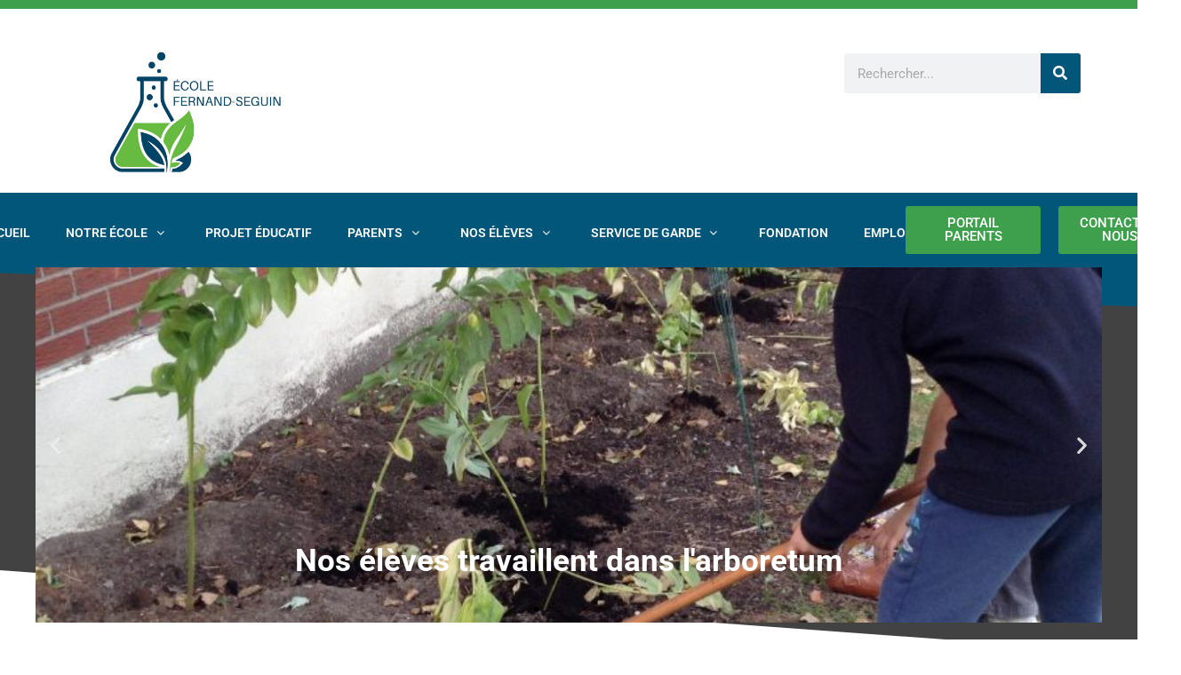

--- FILE ---
content_type: text/html; charset=UTF-8
request_url: https://fernand-seguin.cssdd.gouv.qc.ca/2021/04/
body_size: 32925
content:
<!DOCTYPE html>
<html lang="fr-FR">
<head>
<meta charset="UTF-8">
<meta name="viewport" content="width=device-width, initial-scale=1">
	<link rel="profile" href="https://gmpg.org/xfn/11"> 
	<meta name='robots' content='noindex, follow' />
	<style>img:is([sizes="auto" i], [sizes^="auto," i]) { contain-intrinsic-size: 3000px 1500px }</style>
	
	<!-- This site is optimized with the Yoast SEO plugin v24.8.1 - https://yoast.com/wordpress/plugins/seo/ -->
	<title>avril 2021 - École primaire Fernand-Séguin</title>
	<meta property="og:locale" content="fr_FR" />
	<meta property="og:type" content="website" />
	<meta property="og:title" content="avril 2021 - École primaire Fernand-Séguin" />
	<meta property="og:url" content="https://fernand-seguin.cssdd.gouv.qc.ca/2021/04/" />
	<meta property="og:site_name" content="École primaire Fernand-Séguin" />
	<meta name="twitter:card" content="summary_large_image" />
	<script type="application/ld+json" class="yoast-schema-graph">{"@context":"https://schema.org","@graph":[{"@type":"CollectionPage","@id":"https://fernand-seguin.cssdd.gouv.qc.ca/2021/04/","url":"https://fernand-seguin.cssdd.gouv.qc.ca/2021/04/","name":"avril 2021 - École primaire Fernand-Séguin","isPartOf":{"@id":"https://fernand-seguin.cssdd.gouv.qc.ca/#website"},"breadcrumb":{"@id":"https://fernand-seguin.cssdd.gouv.qc.ca/2021/04/#breadcrumb"},"inLanguage":"fr-FR"},{"@type":"BreadcrumbList","@id":"https://fernand-seguin.cssdd.gouv.qc.ca/2021/04/#breadcrumb","itemListElement":[{"@type":"ListItem","position":1,"name":"Accueil","item":"https://fernand-seguin.cssdd.gouv.qc.ca/"},{"@type":"ListItem","position":2,"name":"Archives pour avril 2021"}]},{"@type":"WebSite","@id":"https://fernand-seguin.cssdd.gouv.qc.ca/#website","url":"https://fernand-seguin.cssdd.gouv.qc.ca/","name":"École primaire Fernand-Séguin","description":"Une école du Centre de services scolaire des Découvreurs","publisher":{"@id":"https://fernand-seguin.cssdd.gouv.qc.ca/#organization"},"potentialAction":[{"@type":"SearchAction","target":{"@type":"EntryPoint","urlTemplate":"https://fernand-seguin.cssdd.gouv.qc.ca/?s={search_term_string}"},"query-input":{"@type":"PropertyValueSpecification","valueRequired":true,"valueName":"search_term_string"}}],"inLanguage":"fr-FR"},{"@type":"Organization","@id":"https://fernand-seguin.cssdd.gouv.qc.ca/#organization","name":"École primaire Fernand-Séguin","url":"https://fernand-seguin.cssdd.gouv.qc.ca/","logo":{"@type":"ImageObject","inLanguage":"fr-FR","@id":"https://fernand-seguin.cssdd.gouv.qc.ca/#/schema/logo/image/","url":"https://fernand-seguin.cssdd.gouv.qc.ca/files/2021/09/ECOLE-FERNAND-SEGUIN-scaled.jpg","contentUrl":"https://fernand-seguin.cssdd.gouv.qc.ca/files/2021/09/ECOLE-FERNAND-SEGUIN-scaled.jpg","width":2560,"height":1978,"caption":"École primaire Fernand-Séguin"},"image":{"@id":"https://fernand-seguin.cssdd.gouv.qc.ca/#/schema/logo/image/"}}]}</script>
	<!-- / Yoast SEO plugin. -->


<link rel='dns-prefetch' href='//ssl.p.jwpcdn.com' />
<link rel='dns-prefetch' href='//fonts.googleapis.com' />
<link rel="alternate" type="application/rss+xml" title="École primaire Fernand-Séguin &raquo; Flux" href="https://fernand-seguin.cssdd.gouv.qc.ca/feed/" />
<link rel="alternate" type="application/rss+xml" title="École primaire Fernand-Séguin &raquo; Flux des commentaires" href="https://fernand-seguin.cssdd.gouv.qc.ca/comments/feed/" />
<script>
window._wpemojiSettings = {"baseUrl":"https:\/\/s.w.org\/images\/core\/emoji\/15.1.0\/72x72\/","ext":".png","svgUrl":"https:\/\/s.w.org\/images\/core\/emoji\/15.1.0\/svg\/","svgExt":".svg","source":{"concatemoji":"https:\/\/fernand-seguin.cssdd.gouv.qc.ca\/wp-includes\/js\/wp-emoji-release.min.js?ver=df45f2"}};
/*! This file is auto-generated */
!function(i,n){var o,s,e;function c(e){try{var t={supportTests:e,timestamp:(new Date).valueOf()};sessionStorage.setItem(o,JSON.stringify(t))}catch(e){}}function p(e,t,n){e.clearRect(0,0,e.canvas.width,e.canvas.height),e.fillText(t,0,0);var t=new Uint32Array(e.getImageData(0,0,e.canvas.width,e.canvas.height).data),r=(e.clearRect(0,0,e.canvas.width,e.canvas.height),e.fillText(n,0,0),new Uint32Array(e.getImageData(0,0,e.canvas.width,e.canvas.height).data));return t.every(function(e,t){return e===r[t]})}function u(e,t,n){switch(t){case"flag":return n(e,"\ud83c\udff3\ufe0f\u200d\u26a7\ufe0f","\ud83c\udff3\ufe0f\u200b\u26a7\ufe0f")?!1:!n(e,"\ud83c\uddfa\ud83c\uddf3","\ud83c\uddfa\u200b\ud83c\uddf3")&&!n(e,"\ud83c\udff4\udb40\udc67\udb40\udc62\udb40\udc65\udb40\udc6e\udb40\udc67\udb40\udc7f","\ud83c\udff4\u200b\udb40\udc67\u200b\udb40\udc62\u200b\udb40\udc65\u200b\udb40\udc6e\u200b\udb40\udc67\u200b\udb40\udc7f");case"emoji":return!n(e,"\ud83d\udc26\u200d\ud83d\udd25","\ud83d\udc26\u200b\ud83d\udd25")}return!1}function f(e,t,n){var r="undefined"!=typeof WorkerGlobalScope&&self instanceof WorkerGlobalScope?new OffscreenCanvas(300,150):i.createElement("canvas"),a=r.getContext("2d",{willReadFrequently:!0}),o=(a.textBaseline="top",a.font="600 32px Arial",{});return e.forEach(function(e){o[e]=t(a,e,n)}),o}function t(e){var t=i.createElement("script");t.src=e,t.defer=!0,i.head.appendChild(t)}"undefined"!=typeof Promise&&(o="wpEmojiSettingsSupports",s=["flag","emoji"],n.supports={everything:!0,everythingExceptFlag:!0},e=new Promise(function(e){i.addEventListener("DOMContentLoaded",e,{once:!0})}),new Promise(function(t){var n=function(){try{var e=JSON.parse(sessionStorage.getItem(o));if("object"==typeof e&&"number"==typeof e.timestamp&&(new Date).valueOf()<e.timestamp+604800&&"object"==typeof e.supportTests)return e.supportTests}catch(e){}return null}();if(!n){if("undefined"!=typeof Worker&&"undefined"!=typeof OffscreenCanvas&&"undefined"!=typeof URL&&URL.createObjectURL&&"undefined"!=typeof Blob)try{var e="postMessage("+f.toString()+"("+[JSON.stringify(s),u.toString(),p.toString()].join(",")+"));",r=new Blob([e],{type:"text/javascript"}),a=new Worker(URL.createObjectURL(r),{name:"wpTestEmojiSupports"});return void(a.onmessage=function(e){c(n=e.data),a.terminate(),t(n)})}catch(e){}c(n=f(s,u,p))}t(n)}).then(function(e){for(var t in e)n.supports[t]=e[t],n.supports.everything=n.supports.everything&&n.supports[t],"flag"!==t&&(n.supports.everythingExceptFlag=n.supports.everythingExceptFlag&&n.supports[t]);n.supports.everythingExceptFlag=n.supports.everythingExceptFlag&&!n.supports.flag,n.DOMReady=!1,n.readyCallback=function(){n.DOMReady=!0}}).then(function(){return e}).then(function(){var e;n.supports.everything||(n.readyCallback(),(e=n.source||{}).concatemoji?t(e.concatemoji):e.wpemoji&&e.twemoji&&(t(e.twemoji),t(e.wpemoji)))}))}((window,document),window._wpemojiSettings);
</script>
<link rel='stylesheet' id='mec-select2-style-css' href='https://fernand-seguin.cssdd.gouv.qc.ca/wp-content/plugins/modern-events-calendar-lite/assets/packages/select2/select2.min.css?ver=6.4.5' media='all' />
<link rel='stylesheet' id='mec-font-icons-css' href='https://fernand-seguin.cssdd.gouv.qc.ca/wp-content/plugins/modern-events-calendar-lite/assets/css/iconfonts.css?ver=df45f2' media='all' />
<link rel='stylesheet' id='mec-frontend-style-css' href='https://fernand-seguin.cssdd.gouv.qc.ca/wp-content/plugins/modern-events-calendar-lite/assets/css/frontend.min.css?ver=6.4.5' media='all' />
<link rel='stylesheet' id='mec-tooltip-shadow-style-css' href='https://fernand-seguin.cssdd.gouv.qc.ca/wp-content/plugins/modern-events-calendar-lite/assets/packages/tooltip/tooltipster-sideTip-shadow.min.css?ver=df45f2' media='all' />
<link rel='stylesheet' id='featherlight-css' href='https://fernand-seguin.cssdd.gouv.qc.ca/wp-content/plugins/modern-events-calendar-lite/assets/packages/featherlight/featherlight.css?ver=df45f2' media='all' />
<link rel='stylesheet' id='mec-google-fonts-css' href='//fonts.googleapis.com/css?family=Montserrat%3A400%2C700%7CRoboto%3A100%2C300%2C400%2C700&#038;ver=df45f2' media='all' />
<link rel='stylesheet' id='mec-lity-style-css' href='https://fernand-seguin.cssdd.gouv.qc.ca/wp-content/plugins/modern-events-calendar-lite/assets/packages/lity/lity.min.css?ver=df45f2' media='all' />
<link rel='stylesheet' id='mec-general-calendar-style-css' href='https://fernand-seguin.cssdd.gouv.qc.ca/wp-content/plugins/modern-events-calendar-lite/assets/css/mec-general-calendar.css?ver=df45f2' media='all' />
<link rel='stylesheet' id='astra-theme-css-css' href='https://fernand-seguin.cssdd.gouv.qc.ca/wp-content/themes/astra/assets/css/minified/main.min.css?ver=4.12.0' media='all' />
<style id='astra-theme-css-inline-css'>
.ast-no-sidebar .entry-content .alignfull {margin-left: calc( -50vw + 50%);margin-right: calc( -50vw + 50%);max-width: 100vw;width: 100vw;}.ast-no-sidebar .entry-content .alignwide {margin-left: calc(-41vw + 50%);margin-right: calc(-41vw + 50%);max-width: unset;width: unset;}.ast-no-sidebar .entry-content .alignfull .alignfull,.ast-no-sidebar .entry-content .alignfull .alignwide,.ast-no-sidebar .entry-content .alignwide .alignfull,.ast-no-sidebar .entry-content .alignwide .alignwide,.ast-no-sidebar .entry-content .wp-block-column .alignfull,.ast-no-sidebar .entry-content .wp-block-column .alignwide{width: 100%;margin-left: auto;margin-right: auto;}.wp-block-gallery,.blocks-gallery-grid {margin: 0;}.wp-block-separator {max-width: 100px;}.wp-block-separator.is-style-wide,.wp-block-separator.is-style-dots {max-width: none;}.entry-content .has-2-columns .wp-block-column:first-child {padding-right: 10px;}.entry-content .has-2-columns .wp-block-column:last-child {padding-left: 10px;}@media (max-width: 782px) {.entry-content .wp-block-columns .wp-block-column {flex-basis: 100%;}.entry-content .has-2-columns .wp-block-column:first-child {padding-right: 0;}.entry-content .has-2-columns .wp-block-column:last-child {padding-left: 0;}}body .entry-content .wp-block-latest-posts {margin-left: 0;}body .entry-content .wp-block-latest-posts li {list-style: none;}.ast-no-sidebar .ast-container .entry-content .wp-block-latest-posts {margin-left: 0;}.ast-header-break-point .entry-content .alignwide {margin-left: auto;margin-right: auto;}.entry-content .blocks-gallery-item img {margin-bottom: auto;}.wp-block-pullquote {border-top: 4px solid #555d66;border-bottom: 4px solid #555d66;color: #40464d;}:root{--ast-post-nav-space:0;--ast-container-default-xlg-padding:6.67em;--ast-container-default-lg-padding:5.67em;--ast-container-default-slg-padding:4.34em;--ast-container-default-md-padding:3.34em;--ast-container-default-sm-padding:6.67em;--ast-container-default-xs-padding:2.4em;--ast-container-default-xxs-padding:1.4em;--ast-code-block-background:#EEEEEE;--ast-comment-inputs-background:#FAFAFA;--ast-normal-container-width:1200px;--ast-narrow-container-width:750px;--ast-blog-title-font-weight:normal;--ast-blog-meta-weight:inherit;--ast-global-color-primary:var(--ast-global-color-5);--ast-global-color-secondary:var(--ast-global-color-4);--ast-global-color-alternate-background:var(--ast-global-color-7);--ast-global-color-subtle-background:var(--ast-global-color-6);--ast-bg-style-guide:var( --ast-global-color-secondary,--ast-global-color-5 );--ast-shadow-style-guide:0px 0px 4px 0 #00000057;--ast-global-dark-bg-style:#fff;--ast-global-dark-lfs:#fbfbfb;--ast-widget-bg-color:#fafafa;--ast-wc-container-head-bg-color:#fbfbfb;--ast-title-layout-bg:#eeeeee;--ast-search-border-color:#e7e7e7;--ast-lifter-hover-bg:#e6e6e6;--ast-gallery-block-color:#000;--srfm-color-input-label:var(--ast-global-color-2);}html{font-size:93.75%;}a,.page-title{color:var(--ast-global-color-0);}a:hover,a:focus{color:var(--ast-global-color-1);}body,button,input,select,textarea,.ast-button,.ast-custom-button{font-family:-apple-system,BlinkMacSystemFont,Segoe UI,Roboto,Oxygen-Sans,Ubuntu,Cantarell,Helvetica Neue,sans-serif;font-weight:inherit;font-size:15px;font-size:1rem;line-height:var(--ast-body-line-height,1.65em);}blockquote{color:var(--ast-global-color-3);}.ast-site-identity .site-title a{color:var(--ast-global-color-2);}.site-title{font-size:35px;font-size:2.3333333333333rem;display:block;}.site-header .site-description{font-size:15px;font-size:1rem;display:none;}.entry-title{font-size:26px;font-size:1.7333333333333rem;}.archive .ast-article-post .ast-article-inner,.blog .ast-article-post .ast-article-inner,.archive .ast-article-post .ast-article-inner:hover,.blog .ast-article-post .ast-article-inner:hover{overflow:hidden;}h1,.entry-content :where(h1){font-size:40px;font-size:2.6666666666667rem;line-height:1.4em;}h2,.entry-content :where(h2){font-size:32px;font-size:2.1333333333333rem;line-height:1.3em;}h3,.entry-content :where(h3){font-size:26px;font-size:1.7333333333333rem;line-height:1.3em;}h4,.entry-content :where(h4){font-size:24px;font-size:1.6rem;line-height:1.2em;}h5,.entry-content :where(h5){font-size:20px;font-size:1.3333333333333rem;line-height:1.2em;}h6,.entry-content :where(h6){font-size:16px;font-size:1.0666666666667rem;line-height:1.25em;}::selection{background-color:var(--ast-global-color-0);color:#ffffff;}body,h1,h2,h3,h4,h5,h6,.entry-title a,.entry-content :where(h1,h2,h3,h4,h5,h6){color:var(--ast-global-color-3);}.tagcloud a:hover,.tagcloud a:focus,.tagcloud a.current-item{color:#ffffff;border-color:var(--ast-global-color-0);background-color:var(--ast-global-color-0);}input:focus,input[type="text"]:focus,input[type="email"]:focus,input[type="url"]:focus,input[type="password"]:focus,input[type="reset"]:focus,input[type="search"]:focus,textarea:focus{border-color:var(--ast-global-color-0);}input[type="radio"]:checked,input[type=reset],input[type="checkbox"]:checked,input[type="checkbox"]:hover:checked,input[type="checkbox"]:focus:checked,input[type=range]::-webkit-slider-thumb{border-color:var(--ast-global-color-0);background-color:var(--ast-global-color-0);box-shadow:none;}.site-footer a:hover + .post-count,.site-footer a:focus + .post-count{background:var(--ast-global-color-0);border-color:var(--ast-global-color-0);}.single .nav-links .nav-previous,.single .nav-links .nav-next{color:var(--ast-global-color-0);}.entry-meta,.entry-meta *{line-height:1.45;color:var(--ast-global-color-0);}.entry-meta a:not(.ast-button):hover,.entry-meta a:not(.ast-button):hover *,.entry-meta a:not(.ast-button):focus,.entry-meta a:not(.ast-button):focus *,.page-links > .page-link,.page-links .page-link:hover,.post-navigation a:hover{color:var(--ast-global-color-1);}#cat option,.secondary .calendar_wrap thead a,.secondary .calendar_wrap thead a:visited{color:var(--ast-global-color-0);}.secondary .calendar_wrap #today,.ast-progress-val span{background:var(--ast-global-color-0);}.secondary a:hover + .post-count,.secondary a:focus + .post-count{background:var(--ast-global-color-0);border-color:var(--ast-global-color-0);}.calendar_wrap #today > a{color:#ffffff;}.page-links .page-link,.single .post-navigation a{color:var(--ast-global-color-0);}.ast-search-menu-icon .search-form button.search-submit{padding:0 4px;}.ast-search-menu-icon form.search-form{padding-right:0;}.ast-search-menu-icon.slide-search input.search-field{width:0;}.ast-header-search .ast-search-menu-icon.ast-dropdown-active .search-form,.ast-header-search .ast-search-menu-icon.ast-dropdown-active .search-field:focus{transition:all 0.2s;}.search-form input.search-field:focus{outline:none;}.widget-title,.widget .wp-block-heading{font-size:21px;font-size:1.4rem;color:var(--ast-global-color-3);}.ast-search-menu-icon.slide-search a:focus-visible:focus-visible,.astra-search-icon:focus-visible,#close:focus-visible,a:focus-visible,.ast-menu-toggle:focus-visible,.site .skip-link:focus-visible,.wp-block-loginout input:focus-visible,.wp-block-search.wp-block-search__button-inside .wp-block-search__inside-wrapper,.ast-header-navigation-arrow:focus-visible,.ast-orders-table__row .ast-orders-table__cell:focus-visible,a#ast-apply-coupon:focus-visible,#ast-apply-coupon:focus-visible,#close:focus-visible,.button.search-submit:focus-visible,#search_submit:focus,.normal-search:focus-visible,.ast-header-account-wrap:focus-visible,.astra-cart-drawer-close:focus,.ast-single-variation:focus,.ast-button:focus,.ast-builder-button-wrap:has(.ast-custom-button-link:focus),.ast-builder-button-wrap .ast-custom-button-link:focus{outline-style:dotted;outline-color:inherit;outline-width:thin;}input:focus,input[type="text"]:focus,input[type="email"]:focus,input[type="url"]:focus,input[type="password"]:focus,input[type="reset"]:focus,input[type="search"]:focus,input[type="number"]:focus,textarea:focus,.wp-block-search__input:focus,[data-section="section-header-mobile-trigger"] .ast-button-wrap .ast-mobile-menu-trigger-minimal:focus,.ast-mobile-popup-drawer.active .menu-toggle-close:focus,#ast-scroll-top:focus,#coupon_code:focus,#ast-coupon-code:focus{border-style:dotted;border-color:inherit;border-width:thin;}input{outline:none;}.ast-logo-title-inline .site-logo-img{padding-right:1em;}.site-logo-img img{ transition:all 0.2s linear;}body .ast-oembed-container *{position:absolute;top:0;width:100%;height:100%;left:0;}body .wp-block-embed-pocket-casts .ast-oembed-container *{position:unset;}.ast-single-post-featured-section + article {margin-top: 2em;}.site-content .ast-single-post-featured-section img {width: 100%;overflow: hidden;object-fit: cover;}.ast-separate-container .site-content .ast-single-post-featured-section + article {margin-top: -80px;z-index: 9;position: relative;border-radius: 4px;}@media (min-width: 922px) {.ast-no-sidebar .site-content .ast-article-image-container--wide {margin-left: -120px;margin-right: -120px;max-width: unset;width: unset;}.ast-left-sidebar .site-content .ast-article-image-container--wide,.ast-right-sidebar .site-content .ast-article-image-container--wide {margin-left: -10px;margin-right: -10px;}.site-content .ast-article-image-container--full {margin-left: calc( -50vw + 50%);margin-right: calc( -50vw + 50%);max-width: 100vw;width: 100vw;}.ast-left-sidebar .site-content .ast-article-image-container--full,.ast-right-sidebar .site-content .ast-article-image-container--full {margin-left: -10px;margin-right: -10px;max-width: inherit;width: auto;}}.site > .ast-single-related-posts-container {margin-top: 0;}@media (min-width: 922px) {.ast-desktop .ast-container--narrow {max-width: var(--ast-narrow-container-width);margin: 0 auto;}}.ast-page-builder-template .hentry {margin: 0;}.ast-page-builder-template .site-content > .ast-container {max-width: 100%;padding: 0;}.ast-page-builder-template .site .site-content #primary {padding: 0;margin: 0;}.ast-page-builder-template .no-results {text-align: center;margin: 4em auto;}.ast-page-builder-template .ast-pagination {padding: 2em;}.ast-page-builder-template .entry-header.ast-no-title.ast-no-thumbnail {margin-top: 0;}.ast-page-builder-template .entry-header.ast-header-without-markup {margin-top: 0;margin-bottom: 0;}.ast-page-builder-template .entry-header.ast-no-title.ast-no-meta {margin-bottom: 0;}.ast-page-builder-template.single .post-navigation {padding-bottom: 2em;}.ast-page-builder-template.single-post .site-content > .ast-container {max-width: 100%;}.ast-page-builder-template .entry-header {margin-top: 4em;margin-left: auto;margin-right: auto;padding-left: 20px;padding-right: 20px;}.single.ast-page-builder-template .entry-header {padding-left: 20px;padding-right: 20px;}.ast-page-builder-template .ast-archive-description {margin: 4em auto 0;padding-left: 20px;padding-right: 20px;}@media (max-width:921.9px){#ast-desktop-header{display:none;}}@media (min-width:922px){#ast-mobile-header{display:none;}}.wp-block-buttons.aligncenter{justify-content:center;}@media (min-width:1200px){.wp-block-group .has-background{padding:20px;}}@media (min-width:1200px){.wp-block-cover-image.alignwide .wp-block-cover__inner-container,.wp-block-cover.alignwide .wp-block-cover__inner-container,.wp-block-cover-image.alignfull .wp-block-cover__inner-container,.wp-block-cover.alignfull .wp-block-cover__inner-container{width:100%;}}.wp-block-columns{margin-bottom:unset;}.wp-block-image.size-full{margin:2rem 0;}.wp-block-separator.has-background{padding:0;}.wp-block-gallery{margin-bottom:1.6em;}.wp-block-group{padding-top:4em;padding-bottom:4em;}.wp-block-group__inner-container .wp-block-columns:last-child,.wp-block-group__inner-container :last-child,.wp-block-table table{margin-bottom:0;}.blocks-gallery-grid{width:100%;}.wp-block-navigation-link__content{padding:5px 0;}.wp-block-group .wp-block-group .has-text-align-center,.wp-block-group .wp-block-column .has-text-align-center{max-width:100%;}.has-text-align-center{margin:0 auto;}@media (max-width:1200px){.wp-block-group{padding:3em;}.wp-block-group .wp-block-group{padding:1.5em;}.wp-block-columns,.wp-block-column{margin:1rem 0;}}@media (min-width:921px){.wp-block-columns .wp-block-group{padding:2em;}}@media (max-width:544px){.wp-block-cover-image .wp-block-cover__inner-container,.wp-block-cover .wp-block-cover__inner-container{width:unset;}.wp-block-cover,.wp-block-cover-image{padding:2em 0;}.wp-block-group,.wp-block-cover{padding:2em;}.wp-block-media-text__media img,.wp-block-media-text__media video{width:unset;max-width:100%;}.wp-block-media-text.has-background .wp-block-media-text__content{padding:1em;}}.wp-block-image.aligncenter{margin-left:auto;margin-right:auto;}.wp-block-table.aligncenter{margin-left:auto;margin-right:auto;}@media (min-width:544px){.entry-content .wp-block-media-text.has-media-on-the-right .wp-block-media-text__content{padding:0 8% 0 0;}.entry-content .wp-block-media-text .wp-block-media-text__content{padding:0 0 0 8%;}.ast-plain-container .site-content .entry-content .has-custom-content-position.is-position-bottom-left > *,.ast-plain-container .site-content .entry-content .has-custom-content-position.is-position-bottom-right > *,.ast-plain-container .site-content .entry-content .has-custom-content-position.is-position-top-left > *,.ast-plain-container .site-content .entry-content .has-custom-content-position.is-position-top-right > *,.ast-plain-container .site-content .entry-content .has-custom-content-position.is-position-center-right > *,.ast-plain-container .site-content .entry-content .has-custom-content-position.is-position-center-left > *{margin:0;}}@media (max-width:544px){.entry-content .wp-block-media-text .wp-block-media-text__content{padding:8% 0;}.wp-block-media-text .wp-block-media-text__media img{width:auto;max-width:100%;}}.wp-block-button.is-style-outline .wp-block-button__link{border-color:var(--ast-global-color-0);border-top-width:2px;border-right-width:2px;border-bottom-width:2px;border-left-width:2px;}div.wp-block-button.is-style-outline > .wp-block-button__link:not(.has-text-color),div.wp-block-button.wp-block-button__link.is-style-outline:not(.has-text-color){color:var(--ast-global-color-0);}.wp-block-button.is-style-outline .wp-block-button__link:hover,.wp-block-buttons .wp-block-button.is-style-outline .wp-block-button__link:focus,.wp-block-buttons .wp-block-button.is-style-outline > .wp-block-button__link:not(.has-text-color):hover,.wp-block-buttons .wp-block-button.wp-block-button__link.is-style-outline:not(.has-text-color):hover{color:#ffffff;background-color:var(--ast-global-color-1);border-color:var(--ast-global-color-1);}.post-page-numbers.current .page-link,.ast-pagination .page-numbers.current{color:#ffffff;border-color:var(--ast-global-color-0);background-color:var(--ast-global-color-0);}@media (max-width:921px){.wp-block-button.is-style-outline .wp-block-button__link{padding-top:calc(15px - 2px);padding-right:calc(30px - 2px);padding-bottom:calc(15px - 2px);padding-left:calc(30px - 2px);}}@media (max-width:544px){.wp-block-button.is-style-outline .wp-block-button__link{padding-top:calc(15px - 2px);padding-right:calc(30px - 2px);padding-bottom:calc(15px - 2px);padding-left:calc(30px - 2px);}}@media (min-width:544px){.entry-content > .alignleft{margin-right:20px;}.entry-content > .alignright{margin-left:20px;}.wp-block-group.has-background{padding:20px;}}.wp-block-buttons .wp-block-button.is-style-outline .wp-block-button__link.wp-element-button,.ast-outline-button,.wp-block-uagb-buttons-child .uagb-buttons-repeater.ast-outline-button{border-color:var(--ast-global-color-0);border-top-width:2px;border-right-width:2px;border-bottom-width:2px;border-left-width:2px;font-family:inherit;font-weight:inherit;line-height:1em;}.wp-block-buttons .wp-block-button.is-style-outline > .wp-block-button__link:not(.has-text-color),.wp-block-buttons .wp-block-button.wp-block-button__link.is-style-outline:not(.has-text-color),.ast-outline-button{color:var(--ast-global-color-0);}.wp-block-button.is-style-outline .wp-block-button__link:hover,.wp-block-buttons .wp-block-button.is-style-outline .wp-block-button__link:focus,.wp-block-buttons .wp-block-button.is-style-outline > .wp-block-button__link:not(.has-text-color):hover,.wp-block-buttons .wp-block-button.wp-block-button__link.is-style-outline:not(.has-text-color):hover,.ast-outline-button:hover,.ast-outline-button:focus,.wp-block-uagb-buttons-child .uagb-buttons-repeater.ast-outline-button:hover,.wp-block-uagb-buttons-child .uagb-buttons-repeater.ast-outline-button:focus{color:#ffffff;background-color:var(--ast-global-color-1);border-color:var(--ast-global-color-1);}.wp-block-button .wp-block-button__link.wp-element-button.is-style-outline:not(.has-background),.wp-block-button.is-style-outline>.wp-block-button__link.wp-element-button:not(.has-background),.ast-outline-button{background-color:transparent;}.entry-content[data-ast-blocks-layout] > figure{margin-bottom:1em;}.elementor-widget-container .elementor-loop-container .e-loop-item[data-elementor-type="loop-item"]{width:100%;}@media (max-width:921px){.ast-left-sidebar #content > .ast-container{display:flex;flex-direction:column-reverse;width:100%;}.ast-separate-container .ast-article-post,.ast-separate-container .ast-article-single{padding:1.5em 2.14em;}.ast-author-box img.avatar{margin:20px 0 0 0;}}@media (min-width:922px){.ast-separate-container.ast-right-sidebar #primary,.ast-separate-container.ast-left-sidebar #primary{border:0;}.search-no-results.ast-separate-container #primary{margin-bottom:4em;}}.wp-block-button .wp-block-button__link{color:#ffffff;}.wp-block-button .wp-block-button__link:hover,.wp-block-button .wp-block-button__link:focus{color:#ffffff;background-color:var(--ast-global-color-1);border-color:var(--ast-global-color-1);}.elementor-widget-heading h1.elementor-heading-title{line-height:1.4em;}.elementor-widget-heading h2.elementor-heading-title{line-height:1.3em;}.elementor-widget-heading h3.elementor-heading-title{line-height:1.3em;}.elementor-widget-heading h4.elementor-heading-title{line-height:1.2em;}.elementor-widget-heading h5.elementor-heading-title{line-height:1.2em;}.elementor-widget-heading h6.elementor-heading-title{line-height:1.25em;}.wp-block-button .wp-block-button__link{border:none;background-color:var(--ast-global-color-0);color:#ffffff;font-family:inherit;font-weight:inherit;line-height:1em;padding:15px 30px;}.wp-block-button.is-style-outline .wp-block-button__link{border-style:solid;border-top-width:2px;border-right-width:2px;border-left-width:2px;border-bottom-width:2px;border-color:var(--ast-global-color-0);padding-top:calc(15px - 2px);padding-right:calc(30px - 2px);padding-bottom:calc(15px - 2px);padding-left:calc(30px - 2px);}@media (max-width:921px){.wp-block-button .wp-block-button__link{border:none;padding:15px 30px;}.wp-block-button.is-style-outline .wp-block-button__link{padding-top:calc(15px - 2px);padding-right:calc(30px - 2px);padding-bottom:calc(15px - 2px);padding-left:calc(30px - 2px);}}@media (max-width:544px){.wp-block-button .wp-block-button__link{border:none;padding:15px 30px;}.wp-block-button.is-style-outline .wp-block-button__link{padding-top:calc(15px - 2px);padding-right:calc(30px - 2px);padding-bottom:calc(15px - 2px);padding-left:calc(30px - 2px);}}.menu-toggle,button,.ast-button,.ast-custom-button,.button,input#submit,input[type="button"],input[type="submit"],input[type="reset"],body .wp-block-file .wp-block-file__button{border-style:solid;border-top-width:0;border-right-width:0;border-left-width:0;border-bottom-width:0;color:#ffffff;border-color:var(--ast-global-color-0);background-color:var(--ast-global-color-0);padding-top:10px;padding-right:40px;padding-bottom:10px;padding-left:40px;font-family:inherit;font-weight:inherit;line-height:1em;}button:focus,.menu-toggle:hover,button:hover,.ast-button:hover,.ast-custom-button:hover .button:hover,.ast-custom-button:hover ,input[type=reset]:hover,input[type=reset]:focus,input#submit:hover,input#submit:focus,input[type="button"]:hover,input[type="button"]:focus,input[type="submit"]:hover,input[type="submit"]:focus,body .wp-block-file .wp-block-file__button:hover,body .wp-block-file .wp-block-file__button:focus{color:#ffffff;background-color:var(--ast-global-color-1);border-color:var(--ast-global-color-1);}@media (max-width:921px){.ast-mobile-header-stack .main-header-bar .ast-search-menu-icon{display:inline-block;}.ast-header-break-point.ast-header-custom-item-outside .ast-mobile-header-stack .main-header-bar .ast-search-icon{margin:0;}.ast-comment-avatar-wrap img{max-width:2.5em;}.ast-comment-meta{padding:0 1.8888em 1.3333em;}.ast-separate-container .ast-comment-list li.depth-1{padding:1.5em 2.14em;}.ast-separate-container .comment-respond{padding:2em 2.14em;}}@media (min-width:544px){.ast-container{max-width:100%;}}@media (max-width:544px){.ast-separate-container .ast-article-post,.ast-separate-container .ast-article-single,.ast-separate-container .comments-title,.ast-separate-container .ast-archive-description{padding:1.5em 1em;}.ast-separate-container #content .ast-container{padding-left:0.54em;padding-right:0.54em;}.ast-separate-container .ast-comment-list .bypostauthor{padding:.5em;}.ast-search-menu-icon.ast-dropdown-active .search-field{width:170px;}} #ast-mobile-header .ast-site-header-cart-li a{pointer-events:none;}.entry-content > .wp-block-group,.entry-content > .wp-block-media-text,.entry-content > .wp-block-cover,.entry-content > .wp-block-columns{max-width:58em;width:calc(100% - 4em);margin-left:auto;margin-right:auto;}.entry-content [class*="__inner-container"] > .alignfull{max-width:100%;margin-left:0;margin-right:0;}.entry-content [class*="__inner-container"] > *:not(.alignwide):not(.alignfull):not(.alignleft):not(.alignright){margin-left:auto;margin-right:auto;}.entry-content [class*="__inner-container"] > *:not(.alignwide):not(p):not(.alignfull):not(.alignleft):not(.alignright):not(.is-style-wide):not(iframe){max-width:50rem;width:100%;}@media (min-width:921px){.entry-content > .wp-block-group.alignwide.has-background,.entry-content > .wp-block-group.alignfull.has-background,.entry-content > .wp-block-cover.alignwide,.entry-content > .wp-block-cover.alignfull,.entry-content > .wp-block-columns.has-background.alignwide,.entry-content > .wp-block-columns.has-background.alignfull{margin-top:0;margin-bottom:0;padding:6em 4em;}.entry-content > .wp-block-columns.has-background{margin-bottom:0;}}@media (min-width:1200px){.entry-content .alignfull p{max-width:1200px;}.entry-content .alignfull{max-width:100%;width:100%;}.ast-page-builder-template .entry-content .alignwide,.entry-content [class*="__inner-container"] > .alignwide{max-width:1200px;margin-left:0;margin-right:0;}.entry-content .alignfull [class*="__inner-container"] > .alignwide{max-width:80rem;}}@media (min-width:545px){.site-main .entry-content > .alignwide{margin:0 auto;}.wp-block-group.has-background,.entry-content > .wp-block-cover,.entry-content > .wp-block-columns.has-background{padding:4em;margin-top:0;margin-bottom:0;}.entry-content .wp-block-media-text.alignfull .wp-block-media-text__content,.entry-content .wp-block-media-text.has-background .wp-block-media-text__content{padding:0 8%;}}@media (max-width:921px){.site-title{display:block;}.site-header .site-description{display:none;}h1,.entry-content :where(h1){font-size:30px;}h2,.entry-content :where(h2){font-size:25px;}h3,.entry-content :where(h3){font-size:20px;}}@media (max-width:544px){.site-title{display:block;}.site-header .site-description{display:none;}h1,.entry-content :where(h1){font-size:30px;}h2,.entry-content :where(h2){font-size:25px;}h3,.entry-content :where(h3){font-size:20px;}}@media (max-width:921px){html{font-size:85.5%;}}@media (max-width:544px){html{font-size:85.5%;}}@media (min-width:922px){.ast-container{max-width:1240px;}}@media (min-width:922px){.site-content .ast-container{display:flex;}}@media (max-width:921px){.site-content .ast-container{flex-direction:column;}}.ast-blog-layout-classic-grid .ast-article-inner{box-shadow:0px 6px 15px -2px rgba(16,24,40,0.05);}.ast-separate-container .ast-blog-layout-classic-grid .ast-article-inner,.ast-plain-container .ast-blog-layout-classic-grid .ast-article-inner{height:100%;}.ast-blog-layout-6-grid .ast-blog-featured-section:before { content: ""; }.cat-links.badge a,.tags-links.badge a {padding: 4px 8px;border-radius: 3px;font-weight: 400;}.cat-links.underline a,.tags-links.underline a{text-decoration: underline;}@media (min-width:922px){.main-header-menu .sub-menu .menu-item.ast-left-align-sub-menu:hover > .sub-menu,.main-header-menu .sub-menu .menu-item.ast-left-align-sub-menu.focus > .sub-menu{margin-left:-0px;}}.site .comments-area{padding-bottom:3em;}.wp-block-file {display: flex;align-items: center;flex-wrap: wrap;justify-content: space-between;}.wp-block-pullquote {border: none;}.wp-block-pullquote blockquote::before {content: "\201D";font-family: "Helvetica",sans-serif;display: flex;transform: rotate( 180deg );font-size: 6rem;font-style: normal;line-height: 1;font-weight: bold;align-items: center;justify-content: center;}.has-text-align-right > blockquote::before {justify-content: flex-start;}.has-text-align-left > blockquote::before {justify-content: flex-end;}figure.wp-block-pullquote.is-style-solid-color blockquote {max-width: 100%;text-align: inherit;}blockquote {padding: 0 1.2em 1.2em;}.wp-block-button__link {border: 2px solid currentColor;}body .wp-block-file .wp-block-file__button {text-decoration: none;}ul.wp-block-categories-list.wp-block-categories,ul.wp-block-archives-list.wp-block-archives {list-style-type: none;}ul,ol {margin-left: 20px;}figure.alignright figcaption {text-align: right;}:root .has-ast-global-color-0-color{color:var(--ast-global-color-0);}:root .has-ast-global-color-0-background-color{background-color:var(--ast-global-color-0);}:root .wp-block-button .has-ast-global-color-0-color{color:var(--ast-global-color-0);}:root .wp-block-button .has-ast-global-color-0-background-color{background-color:var(--ast-global-color-0);}:root .has-ast-global-color-1-color{color:var(--ast-global-color-1);}:root .has-ast-global-color-1-background-color{background-color:var(--ast-global-color-1);}:root .wp-block-button .has-ast-global-color-1-color{color:var(--ast-global-color-1);}:root .wp-block-button .has-ast-global-color-1-background-color{background-color:var(--ast-global-color-1);}:root .has-ast-global-color-2-color{color:var(--ast-global-color-2);}:root .has-ast-global-color-2-background-color{background-color:var(--ast-global-color-2);}:root .wp-block-button .has-ast-global-color-2-color{color:var(--ast-global-color-2);}:root .wp-block-button .has-ast-global-color-2-background-color{background-color:var(--ast-global-color-2);}:root .has-ast-global-color-3-color{color:var(--ast-global-color-3);}:root .has-ast-global-color-3-background-color{background-color:var(--ast-global-color-3);}:root .wp-block-button .has-ast-global-color-3-color{color:var(--ast-global-color-3);}:root .wp-block-button .has-ast-global-color-3-background-color{background-color:var(--ast-global-color-3);}:root .has-ast-global-color-4-color{color:var(--ast-global-color-4);}:root .has-ast-global-color-4-background-color{background-color:var(--ast-global-color-4);}:root .wp-block-button .has-ast-global-color-4-color{color:var(--ast-global-color-4);}:root .wp-block-button .has-ast-global-color-4-background-color{background-color:var(--ast-global-color-4);}:root .has-ast-global-color-5-color{color:var(--ast-global-color-5);}:root .has-ast-global-color-5-background-color{background-color:var(--ast-global-color-5);}:root .wp-block-button .has-ast-global-color-5-color{color:var(--ast-global-color-5);}:root .wp-block-button .has-ast-global-color-5-background-color{background-color:var(--ast-global-color-5);}:root .has-ast-global-color-6-color{color:var(--ast-global-color-6);}:root .has-ast-global-color-6-background-color{background-color:var(--ast-global-color-6);}:root .wp-block-button .has-ast-global-color-6-color{color:var(--ast-global-color-6);}:root .wp-block-button .has-ast-global-color-6-background-color{background-color:var(--ast-global-color-6);}:root .has-ast-global-color-7-color{color:var(--ast-global-color-7);}:root .has-ast-global-color-7-background-color{background-color:var(--ast-global-color-7);}:root .wp-block-button .has-ast-global-color-7-color{color:var(--ast-global-color-7);}:root .wp-block-button .has-ast-global-color-7-background-color{background-color:var(--ast-global-color-7);}:root .has-ast-global-color-8-color{color:var(--ast-global-color-8);}:root .has-ast-global-color-8-background-color{background-color:var(--ast-global-color-8);}:root .wp-block-button .has-ast-global-color-8-color{color:var(--ast-global-color-8);}:root .wp-block-button .has-ast-global-color-8-background-color{background-color:var(--ast-global-color-8);}:root{--ast-global-color-0:#0170B9;--ast-global-color-1:#3a3a3a;--ast-global-color-2:#3a3a3a;--ast-global-color-3:#4B4F58;--ast-global-color-4:#F5F5F5;--ast-global-color-5:#FFFFFF;--ast-global-color-6:#E5E5E5;--ast-global-color-7:#424242;--ast-global-color-8:#000000;}:root {--ast-border-color : #dddddd;}.ast-breadcrumbs .trail-browse,.ast-breadcrumbs .trail-items,.ast-breadcrumbs .trail-items li{display:inline-block;margin:0;padding:0;border:none;background:inherit;text-indent:0;text-decoration:none;}.ast-breadcrumbs .trail-browse{font-size:inherit;font-style:inherit;font-weight:inherit;color:inherit;}.ast-breadcrumbs .trail-items{list-style:none;}.trail-items li::after{padding:0 0.3em;content:"\00bb";}.trail-items li:last-of-type::after{display:none;}h1,h2,h3,h4,h5,h6,.entry-content :where(h1,h2,h3,h4,h5,h6){color:var(--ast-global-color-2);}@media (max-width:921px){.ast-builder-grid-row-container.ast-builder-grid-row-tablet-3-firstrow .ast-builder-grid-row > *:first-child,.ast-builder-grid-row-container.ast-builder-grid-row-tablet-3-lastrow .ast-builder-grid-row > *:last-child{grid-column:1 / -1;}}@media (max-width:544px){.ast-builder-grid-row-container.ast-builder-grid-row-mobile-3-firstrow .ast-builder-grid-row > *:first-child,.ast-builder-grid-row-container.ast-builder-grid-row-mobile-3-lastrow .ast-builder-grid-row > *:last-child{grid-column:1 / -1;}}.ast-builder-layout-element[data-section="title_tagline"]{display:flex;}@media (max-width:921px){.ast-header-break-point .ast-builder-layout-element[data-section="title_tagline"]{display:flex;}}@media (max-width:544px){.ast-header-break-point .ast-builder-layout-element[data-section="title_tagline"]{display:flex;}}.ast-builder-menu-1{font-family:inherit;font-weight:inherit;}.ast-builder-menu-1 .sub-menu,.ast-builder-menu-1 .inline-on-mobile .sub-menu{border-top-width:2px;border-bottom-width:0;border-right-width:0;border-left-width:0;border-color:var(--ast-global-color-0);border-style:solid;}.ast-builder-menu-1 .sub-menu .sub-menu{top:-2px;}.ast-builder-menu-1 .main-header-menu > .menu-item > .sub-menu,.ast-builder-menu-1 .main-header-menu > .menu-item > .astra-full-megamenu-wrapper{margin-top:0;}.ast-desktop .ast-builder-menu-1 .main-header-menu > .menu-item > .sub-menu:before,.ast-desktop .ast-builder-menu-1 .main-header-menu > .menu-item > .astra-full-megamenu-wrapper:before{height:calc( 0px + 2px + 5px );}.ast-desktop .ast-builder-menu-1 .menu-item .sub-menu .menu-link{border-style:none;}@media (max-width:921px){.ast-header-break-point .ast-builder-menu-1 .menu-item.menu-item-has-children > .ast-menu-toggle{top:0;}.ast-builder-menu-1 .inline-on-mobile .menu-item.menu-item-has-children > .ast-menu-toggle{right:-15px;}.ast-builder-menu-1 .menu-item-has-children > .menu-link:after{content:unset;}.ast-builder-menu-1 .main-header-menu > .menu-item > .sub-menu,.ast-builder-menu-1 .main-header-menu > .menu-item > .astra-full-megamenu-wrapper{margin-top:0;}}@media (max-width:544px){.ast-header-break-point .ast-builder-menu-1 .menu-item.menu-item-has-children > .ast-menu-toggle{top:0;}.ast-builder-menu-1 .main-header-menu > .menu-item > .sub-menu,.ast-builder-menu-1 .main-header-menu > .menu-item > .astra-full-megamenu-wrapper{margin-top:0;}}.ast-builder-menu-1{display:flex;}@media (max-width:921px){.ast-header-break-point .ast-builder-menu-1{display:flex;}}@media (max-width:544px){.ast-header-break-point .ast-builder-menu-1{display:flex;}}.site-below-footer-wrap{padding-top:20px;padding-bottom:20px;}.site-below-footer-wrap[data-section="section-below-footer-builder"]{background-color:#000000;background-image:none;min-height:80px;border-style:solid;border-width:0px;border-top-width:1px;border-top-color:var(--ast-global-color-subtle-background,--ast-global-color-6);}.site-below-footer-wrap[data-section="section-below-footer-builder"] .ast-builder-grid-row{max-width:1200px;min-height:80px;margin-left:auto;margin-right:auto;}.site-below-footer-wrap[data-section="section-below-footer-builder"] .ast-builder-grid-row,.site-below-footer-wrap[data-section="section-below-footer-builder"] .site-footer-section{align-items:flex-start;}.site-below-footer-wrap[data-section="section-below-footer-builder"].ast-footer-row-inline .site-footer-section{display:flex;margin-bottom:0;}.ast-builder-grid-row-full .ast-builder-grid-row{grid-template-columns:1fr;}@media (max-width:921px){.site-below-footer-wrap[data-section="section-below-footer-builder"].ast-footer-row-tablet-inline .site-footer-section{display:flex;margin-bottom:0;}.site-below-footer-wrap[data-section="section-below-footer-builder"].ast-footer-row-tablet-stack .site-footer-section{display:block;margin-bottom:10px;}.ast-builder-grid-row-container.ast-builder-grid-row-tablet-full .ast-builder-grid-row{grid-template-columns:1fr;}}@media (max-width:544px){.site-below-footer-wrap[data-section="section-below-footer-builder"].ast-footer-row-mobile-inline .site-footer-section{display:flex;margin-bottom:0;}.site-below-footer-wrap[data-section="section-below-footer-builder"].ast-footer-row-mobile-stack .site-footer-section{display:block;margin-bottom:10px;}.ast-builder-grid-row-container.ast-builder-grid-row-mobile-full .ast-builder-grid-row{grid-template-columns:1fr;}}.site-below-footer-wrap[data-section="section-below-footer-builder"]{display:grid;}@media (max-width:921px){.ast-header-break-point .site-below-footer-wrap[data-section="section-below-footer-builder"]{display:grid;}}@media (max-width:544px){.ast-header-break-point .site-below-footer-wrap[data-section="section-below-footer-builder"]{display:grid;}}.ast-footer-copyright{text-align:center;}.ast-footer-copyright.site-footer-focus-item {color:#3a3a3a;}@media (max-width:921px){.ast-footer-copyright{text-align:center;}}@media (max-width:544px){.ast-footer-copyright{text-align:center;}}.ast-footer-copyright.ast-builder-layout-element{display:flex;}@media (max-width:921px){.ast-header-break-point .ast-footer-copyright.ast-builder-layout-element{display:flex;}}@media (max-width:544px){.ast-header-break-point .ast-footer-copyright.ast-builder-layout-element{display:flex;}}.site-footer{background-color:#000000;background-image:none;}.elementor-posts-container [CLASS*="ast-width-"]{width:100%;}.elementor-template-full-width .ast-container{display:block;}.elementor-screen-only,.screen-reader-text,.screen-reader-text span,.ui-helper-hidden-accessible{top:0 !important;}@media (max-width:544px){.elementor-element .elementor-wc-products .woocommerce[class*="columns-"] ul.products li.product{width:auto;margin:0;}.elementor-element .woocommerce .woocommerce-result-count{float:none;}}.ast-header-break-point .main-header-bar{border-bottom-width:1px;}@media (min-width:922px){.main-header-bar{border-bottom-width:1px;}}.main-header-menu .menu-item, #astra-footer-menu .menu-item, .main-header-bar .ast-masthead-custom-menu-items{-js-display:flex;display:flex;-webkit-box-pack:center;-webkit-justify-content:center;-moz-box-pack:center;-ms-flex-pack:center;justify-content:center;-webkit-box-orient:vertical;-webkit-box-direction:normal;-webkit-flex-direction:column;-moz-box-orient:vertical;-moz-box-direction:normal;-ms-flex-direction:column;flex-direction:column;}.main-header-menu > .menu-item > .menu-link, #astra-footer-menu > .menu-item > .menu-link{height:100%;-webkit-box-align:center;-webkit-align-items:center;-moz-box-align:center;-ms-flex-align:center;align-items:center;-js-display:flex;display:flex;}.ast-header-break-point .main-navigation ul .menu-item .menu-link .icon-arrow:first-of-type svg{top:.2em;margin-top:0px;margin-left:0px;width:.65em;transform:translate(0, -2px) rotateZ(270deg);}.ast-mobile-popup-content .ast-submenu-expanded > .ast-menu-toggle{transform:rotateX(180deg);overflow-y:auto;}@media (min-width:922px){.ast-builder-menu .main-navigation > ul > li:last-child a{margin-right:0;}}.ast-separate-container .ast-article-inner{background-color:transparent;background-image:none;}.ast-separate-container .ast-article-post{background-color:var(--ast-global-color-5);}@media (max-width:921px){.ast-separate-container .ast-article-post{background-color:var(--ast-global-color-5);}}@media (max-width:544px){.ast-separate-container .ast-article-post{background-color:var(--ast-global-color-5);}}.ast-separate-container .ast-article-single:not(.ast-related-post), .ast-separate-container .error-404, .ast-separate-container .no-results, .single.ast-separate-container  .ast-author-meta, .ast-separate-container .related-posts-title-wrapper, .ast-separate-container .comments-count-wrapper, .ast-box-layout.ast-plain-container .site-content, .ast-padded-layout.ast-plain-container .site-content, .ast-separate-container .ast-archive-description, .ast-separate-container .comments-area .comment-respond, .ast-separate-container .comments-area .ast-comment-list li, .ast-separate-container .comments-area .comments-title{background-color:var(--ast-global-color-5);}@media (max-width:921px){.ast-separate-container .ast-article-single:not(.ast-related-post), .ast-separate-container .error-404, .ast-separate-container .no-results, .single.ast-separate-container  .ast-author-meta, .ast-separate-container .related-posts-title-wrapper, .ast-separate-container .comments-count-wrapper, .ast-box-layout.ast-plain-container .site-content, .ast-padded-layout.ast-plain-container .site-content, .ast-separate-container .ast-archive-description{background-color:var(--ast-global-color-5);}}@media (max-width:544px){.ast-separate-container .ast-article-single:not(.ast-related-post), .ast-separate-container .error-404, .ast-separate-container .no-results, .single.ast-separate-container  .ast-author-meta, .ast-separate-container .related-posts-title-wrapper, .ast-separate-container .comments-count-wrapper, .ast-box-layout.ast-plain-container .site-content, .ast-padded-layout.ast-plain-container .site-content, .ast-separate-container .ast-archive-description{background-color:var(--ast-global-color-5);}}.ast-separate-container.ast-two-container #secondary .widget{background-color:var(--ast-global-color-5);}@media (max-width:921px){.ast-separate-container.ast-two-container #secondary .widget{background-color:var(--ast-global-color-5);}}@media (max-width:544px){.ast-separate-container.ast-two-container #secondary .widget{background-color:var(--ast-global-color-5);}}.ast-mobile-header-content > *,.ast-desktop-header-content > * {padding: 10px 0;height: auto;}.ast-mobile-header-content > *:first-child,.ast-desktop-header-content > *:first-child {padding-top: 10px;}.ast-mobile-header-content > .ast-builder-menu,.ast-desktop-header-content > .ast-builder-menu {padding-top: 0;}.ast-mobile-header-content > *:last-child,.ast-desktop-header-content > *:last-child {padding-bottom: 0;}.ast-mobile-header-content .ast-search-menu-icon.ast-inline-search label,.ast-desktop-header-content .ast-search-menu-icon.ast-inline-search label {width: 100%;}.ast-desktop-header-content .main-header-bar-navigation .ast-submenu-expanded > .ast-menu-toggle::before {transform: rotateX(180deg);}#ast-desktop-header .ast-desktop-header-content,.ast-mobile-header-content .ast-search-icon,.ast-desktop-header-content .ast-search-icon,.ast-mobile-header-wrap .ast-mobile-header-content,.ast-main-header-nav-open.ast-popup-nav-open .ast-mobile-header-wrap .ast-mobile-header-content,.ast-main-header-nav-open.ast-popup-nav-open .ast-desktop-header-content {display: none;}.ast-main-header-nav-open.ast-header-break-point #ast-desktop-header .ast-desktop-header-content,.ast-main-header-nav-open.ast-header-break-point .ast-mobile-header-wrap .ast-mobile-header-content {display: block;}.ast-desktop .ast-desktop-header-content .astra-menu-animation-slide-up > .menu-item > .sub-menu,.ast-desktop .ast-desktop-header-content .astra-menu-animation-slide-up > .menu-item .menu-item > .sub-menu,.ast-desktop .ast-desktop-header-content .astra-menu-animation-slide-down > .menu-item > .sub-menu,.ast-desktop .ast-desktop-header-content .astra-menu-animation-slide-down > .menu-item .menu-item > .sub-menu,.ast-desktop .ast-desktop-header-content .astra-menu-animation-fade > .menu-item > .sub-menu,.ast-desktop .ast-desktop-header-content .astra-menu-animation-fade > .menu-item .menu-item > .sub-menu {opacity: 1;visibility: visible;}.ast-hfb-header.ast-default-menu-enable.ast-header-break-point .ast-mobile-header-wrap .ast-mobile-header-content .main-header-bar-navigation {width: unset;margin: unset;}.ast-mobile-header-content.content-align-flex-end .main-header-bar-navigation .menu-item-has-children > .ast-menu-toggle,.ast-desktop-header-content.content-align-flex-end .main-header-bar-navigation .menu-item-has-children > .ast-menu-toggle {left: calc( 20px - 0.907em);right: auto;}.ast-mobile-header-content .ast-search-menu-icon,.ast-mobile-header-content .ast-search-menu-icon.slide-search,.ast-desktop-header-content .ast-search-menu-icon,.ast-desktop-header-content .ast-search-menu-icon.slide-search {width: 100%;position: relative;display: block;right: auto;transform: none;}.ast-mobile-header-content .ast-search-menu-icon.slide-search .search-form,.ast-mobile-header-content .ast-search-menu-icon .search-form,.ast-desktop-header-content .ast-search-menu-icon.slide-search .search-form,.ast-desktop-header-content .ast-search-menu-icon .search-form {right: 0;visibility: visible;opacity: 1;position: relative;top: auto;transform: none;padding: 0;display: block;overflow: hidden;}.ast-mobile-header-content .ast-search-menu-icon.ast-inline-search .search-field,.ast-mobile-header-content .ast-search-menu-icon .search-field,.ast-desktop-header-content .ast-search-menu-icon.ast-inline-search .search-field,.ast-desktop-header-content .ast-search-menu-icon .search-field {width: 100%;padding-right: 5.5em;}.ast-mobile-header-content .ast-search-menu-icon .search-submit,.ast-desktop-header-content .ast-search-menu-icon .search-submit {display: block;position: absolute;height: 100%;top: 0;right: 0;padding: 0 1em;border-radius: 0;}.ast-hfb-header.ast-default-menu-enable.ast-header-break-point .ast-mobile-header-wrap .ast-mobile-header-content .main-header-bar-navigation ul .sub-menu .menu-link {padding-left: 30px;}.ast-hfb-header.ast-default-menu-enable.ast-header-break-point .ast-mobile-header-wrap .ast-mobile-header-content .main-header-bar-navigation .sub-menu .menu-item .menu-item .menu-link {padding-left: 40px;}.ast-mobile-popup-drawer.active .ast-mobile-popup-inner{background-color:#ffffff;;}.ast-mobile-header-wrap .ast-mobile-header-content, .ast-desktop-header-content{background-color:#ffffff;;}.ast-mobile-popup-content > *, .ast-mobile-header-content > *, .ast-desktop-popup-content > *, .ast-desktop-header-content > *{padding-top:0;padding-bottom:0;}.content-align-flex-start .ast-builder-layout-element{justify-content:flex-start;}.content-align-flex-start .main-header-menu{text-align:left;}.ast-mobile-popup-drawer.active .menu-toggle-close{color:#3a3a3a;}.ast-mobile-header-wrap .ast-primary-header-bar,.ast-primary-header-bar .site-primary-header-wrap{min-height:70px;}.ast-desktop .ast-primary-header-bar .main-header-menu > .menu-item{line-height:70px;}.ast-header-break-point #masthead .ast-mobile-header-wrap .ast-primary-header-bar,.ast-header-break-point #masthead .ast-mobile-header-wrap .ast-below-header-bar,.ast-header-break-point #masthead .ast-mobile-header-wrap .ast-above-header-bar{padding-left:20px;padding-right:20px;}.ast-header-break-point .ast-primary-header-bar{border-bottom-width:1px;border-bottom-color:var( --ast-global-color-subtle-background,--ast-global-color-7 );border-bottom-style:solid;}@media (min-width:922px){.ast-primary-header-bar{border-bottom-width:1px;border-bottom-color:var( --ast-global-color-subtle-background,--ast-global-color-7 );border-bottom-style:solid;}}.ast-primary-header-bar{background-color:var( --ast-global-color-primary,--ast-global-color-4 );}.ast-primary-header-bar{display:block;}@media (max-width:921px){.ast-header-break-point .ast-primary-header-bar{display:grid;}}@media (max-width:544px){.ast-header-break-point .ast-primary-header-bar{display:grid;}}[data-section="section-header-mobile-trigger"] .ast-button-wrap .ast-mobile-menu-trigger-minimal{color:var(--ast-global-color-0);border:none;background:transparent;}[data-section="section-header-mobile-trigger"] .ast-button-wrap .mobile-menu-toggle-icon .ast-mobile-svg{width:20px;height:20px;fill:var(--ast-global-color-0);}[data-section="section-header-mobile-trigger"] .ast-button-wrap .mobile-menu-wrap .mobile-menu{color:var(--ast-global-color-0);}.ast-builder-menu-mobile .main-navigation .menu-item.menu-item-has-children > .ast-menu-toggle{top:0;}.ast-builder-menu-mobile .main-navigation .menu-item-has-children > .menu-link:after{content:unset;}.ast-hfb-header .ast-builder-menu-mobile .main-header-menu, .ast-hfb-header .ast-builder-menu-mobile .main-navigation .menu-item .menu-link, .ast-hfb-header .ast-builder-menu-mobile .main-navigation .menu-item .sub-menu .menu-link{border-style:none;}.ast-builder-menu-mobile .main-navigation .menu-item.menu-item-has-children > .ast-menu-toggle{top:0;}@media (max-width:921px){.ast-builder-menu-mobile .main-navigation .menu-item.menu-item-has-children > .ast-menu-toggle{top:0;}.ast-builder-menu-mobile .main-navigation .menu-item-has-children > .menu-link:after{content:unset;}}@media (max-width:544px){.ast-builder-menu-mobile .main-navigation .menu-item.menu-item-has-children > .ast-menu-toggle{top:0;}}.ast-builder-menu-mobile .main-navigation{display:block;}@media (max-width:921px){.ast-header-break-point .ast-builder-menu-mobile .main-navigation{display:block;}}@media (max-width:544px){.ast-header-break-point .ast-builder-menu-mobile .main-navigation{display:block;}}:root{--e-global-color-astglobalcolor0:#0170B9;--e-global-color-astglobalcolor1:#3a3a3a;--e-global-color-astglobalcolor2:#3a3a3a;--e-global-color-astglobalcolor3:#4B4F58;--e-global-color-astglobalcolor4:#F5F5F5;--e-global-color-astglobalcolor5:#FFFFFF;--e-global-color-astglobalcolor6:#E5E5E5;--e-global-color-astglobalcolor7:#424242;--e-global-color-astglobalcolor8:#000000;}
</style>
<style id='wp-emoji-styles-inline-css'>

	img.wp-smiley, img.emoji {
		display: inline !important;
		border: none !important;
		box-shadow: none !important;
		height: 1em !important;
		width: 1em !important;
		margin: 0 0.07em !important;
		vertical-align: -0.1em !important;
		background: none !important;
		padding: 0 !important;
	}
</style>
<link rel='stylesheet' id='wp-block-library-css' href='https://fernand-seguin.cssdd.gouv.qc.ca/wp-includes/css/dist/block-library/style.min.css?ver=df45f2' media='all' />
<style id='global-styles-inline-css'>
:root{--wp--preset--aspect-ratio--square: 1;--wp--preset--aspect-ratio--4-3: 4/3;--wp--preset--aspect-ratio--3-4: 3/4;--wp--preset--aspect-ratio--3-2: 3/2;--wp--preset--aspect-ratio--2-3: 2/3;--wp--preset--aspect-ratio--16-9: 16/9;--wp--preset--aspect-ratio--9-16: 9/16;--wp--preset--color--black: #000000;--wp--preset--color--cyan-bluish-gray: #abb8c3;--wp--preset--color--white: #ffffff;--wp--preset--color--pale-pink: #f78da7;--wp--preset--color--vivid-red: #cf2e2e;--wp--preset--color--luminous-vivid-orange: #ff6900;--wp--preset--color--luminous-vivid-amber: #fcb900;--wp--preset--color--light-green-cyan: #7bdcb5;--wp--preset--color--vivid-green-cyan: #00d084;--wp--preset--color--pale-cyan-blue: #8ed1fc;--wp--preset--color--vivid-cyan-blue: #0693e3;--wp--preset--color--vivid-purple: #9b51e0;--wp--preset--color--ast-global-color-0: var(--ast-global-color-0);--wp--preset--color--ast-global-color-1: var(--ast-global-color-1);--wp--preset--color--ast-global-color-2: var(--ast-global-color-2);--wp--preset--color--ast-global-color-3: var(--ast-global-color-3);--wp--preset--color--ast-global-color-4: var(--ast-global-color-4);--wp--preset--color--ast-global-color-5: var(--ast-global-color-5);--wp--preset--color--ast-global-color-6: var(--ast-global-color-6);--wp--preset--color--ast-global-color-7: var(--ast-global-color-7);--wp--preset--color--ast-global-color-8: var(--ast-global-color-8);--wp--preset--gradient--vivid-cyan-blue-to-vivid-purple: linear-gradient(135deg,rgba(6,147,227,1) 0%,rgb(155,81,224) 100%);--wp--preset--gradient--light-green-cyan-to-vivid-green-cyan: linear-gradient(135deg,rgb(122,220,180) 0%,rgb(0,208,130) 100%);--wp--preset--gradient--luminous-vivid-amber-to-luminous-vivid-orange: linear-gradient(135deg,rgba(252,185,0,1) 0%,rgba(255,105,0,1) 100%);--wp--preset--gradient--luminous-vivid-orange-to-vivid-red: linear-gradient(135deg,rgba(255,105,0,1) 0%,rgb(207,46,46) 100%);--wp--preset--gradient--very-light-gray-to-cyan-bluish-gray: linear-gradient(135deg,rgb(238,238,238) 0%,rgb(169,184,195) 100%);--wp--preset--gradient--cool-to-warm-spectrum: linear-gradient(135deg,rgb(74,234,220) 0%,rgb(151,120,209) 20%,rgb(207,42,186) 40%,rgb(238,44,130) 60%,rgb(251,105,98) 80%,rgb(254,248,76) 100%);--wp--preset--gradient--blush-light-purple: linear-gradient(135deg,rgb(255,206,236) 0%,rgb(152,150,240) 100%);--wp--preset--gradient--blush-bordeaux: linear-gradient(135deg,rgb(254,205,165) 0%,rgb(254,45,45) 50%,rgb(107,0,62) 100%);--wp--preset--gradient--luminous-dusk: linear-gradient(135deg,rgb(255,203,112) 0%,rgb(199,81,192) 50%,rgb(65,88,208) 100%);--wp--preset--gradient--pale-ocean: linear-gradient(135deg,rgb(255,245,203) 0%,rgb(182,227,212) 50%,rgb(51,167,181) 100%);--wp--preset--gradient--electric-grass: linear-gradient(135deg,rgb(202,248,128) 0%,rgb(113,206,126) 100%);--wp--preset--gradient--midnight: linear-gradient(135deg,rgb(2,3,129) 0%,rgb(40,116,252) 100%);--wp--preset--font-size--small: 13px;--wp--preset--font-size--medium: 20px;--wp--preset--font-size--large: 36px;--wp--preset--font-size--x-large: 42px;--wp--preset--spacing--20: 0.44rem;--wp--preset--spacing--30: 0.67rem;--wp--preset--spacing--40: 1rem;--wp--preset--spacing--50: 1.5rem;--wp--preset--spacing--60: 2.25rem;--wp--preset--spacing--70: 3.38rem;--wp--preset--spacing--80: 5.06rem;--wp--preset--shadow--natural: 6px 6px 9px rgba(0, 0, 0, 0.2);--wp--preset--shadow--deep: 12px 12px 50px rgba(0, 0, 0, 0.4);--wp--preset--shadow--sharp: 6px 6px 0px rgba(0, 0, 0, 0.2);--wp--preset--shadow--outlined: 6px 6px 0px -3px rgba(255, 255, 255, 1), 6px 6px rgba(0, 0, 0, 1);--wp--preset--shadow--crisp: 6px 6px 0px rgba(0, 0, 0, 1);}:root { --wp--style--global--content-size: var(--wp--custom--ast-content-width-size);--wp--style--global--wide-size: var(--wp--custom--ast-wide-width-size); }:where(body) { margin: 0; }.wp-site-blocks > .alignleft { float: left; margin-right: 2em; }.wp-site-blocks > .alignright { float: right; margin-left: 2em; }.wp-site-blocks > .aligncenter { justify-content: center; margin-left: auto; margin-right: auto; }:where(.wp-site-blocks) > * { margin-block-start: 24px; margin-block-end: 0; }:where(.wp-site-blocks) > :first-child { margin-block-start: 0; }:where(.wp-site-blocks) > :last-child { margin-block-end: 0; }:root { --wp--style--block-gap: 24px; }:root :where(.is-layout-flow) > :first-child{margin-block-start: 0;}:root :where(.is-layout-flow) > :last-child{margin-block-end: 0;}:root :where(.is-layout-flow) > *{margin-block-start: 24px;margin-block-end: 0;}:root :where(.is-layout-constrained) > :first-child{margin-block-start: 0;}:root :where(.is-layout-constrained) > :last-child{margin-block-end: 0;}:root :where(.is-layout-constrained) > *{margin-block-start: 24px;margin-block-end: 0;}:root :where(.is-layout-flex){gap: 24px;}:root :where(.is-layout-grid){gap: 24px;}.is-layout-flow > .alignleft{float: left;margin-inline-start: 0;margin-inline-end: 2em;}.is-layout-flow > .alignright{float: right;margin-inline-start: 2em;margin-inline-end: 0;}.is-layout-flow > .aligncenter{margin-left: auto !important;margin-right: auto !important;}.is-layout-constrained > .alignleft{float: left;margin-inline-start: 0;margin-inline-end: 2em;}.is-layout-constrained > .alignright{float: right;margin-inline-start: 2em;margin-inline-end: 0;}.is-layout-constrained > .aligncenter{margin-left: auto !important;margin-right: auto !important;}.is-layout-constrained > :where(:not(.alignleft):not(.alignright):not(.alignfull)){max-width: var(--wp--style--global--content-size);margin-left: auto !important;margin-right: auto !important;}.is-layout-constrained > .alignwide{max-width: var(--wp--style--global--wide-size);}body .is-layout-flex{display: flex;}.is-layout-flex{flex-wrap: wrap;align-items: center;}.is-layout-flex > :is(*, div){margin: 0;}body .is-layout-grid{display: grid;}.is-layout-grid > :is(*, div){margin: 0;}body{padding-top: 0px;padding-right: 0px;padding-bottom: 0px;padding-left: 0px;}a:where(:not(.wp-element-button)){text-decoration: none;}:root :where(.wp-element-button, .wp-block-button__link){background-color: #32373c;border-width: 0;color: #fff;font-family: inherit;font-size: inherit;line-height: inherit;padding: calc(0.667em + 2px) calc(1.333em + 2px);text-decoration: none;}.has-black-color{color: var(--wp--preset--color--black) !important;}.has-cyan-bluish-gray-color{color: var(--wp--preset--color--cyan-bluish-gray) !important;}.has-white-color{color: var(--wp--preset--color--white) !important;}.has-pale-pink-color{color: var(--wp--preset--color--pale-pink) !important;}.has-vivid-red-color{color: var(--wp--preset--color--vivid-red) !important;}.has-luminous-vivid-orange-color{color: var(--wp--preset--color--luminous-vivid-orange) !important;}.has-luminous-vivid-amber-color{color: var(--wp--preset--color--luminous-vivid-amber) !important;}.has-light-green-cyan-color{color: var(--wp--preset--color--light-green-cyan) !important;}.has-vivid-green-cyan-color{color: var(--wp--preset--color--vivid-green-cyan) !important;}.has-pale-cyan-blue-color{color: var(--wp--preset--color--pale-cyan-blue) !important;}.has-vivid-cyan-blue-color{color: var(--wp--preset--color--vivid-cyan-blue) !important;}.has-vivid-purple-color{color: var(--wp--preset--color--vivid-purple) !important;}.has-ast-global-color-0-color{color: var(--wp--preset--color--ast-global-color-0) !important;}.has-ast-global-color-1-color{color: var(--wp--preset--color--ast-global-color-1) !important;}.has-ast-global-color-2-color{color: var(--wp--preset--color--ast-global-color-2) !important;}.has-ast-global-color-3-color{color: var(--wp--preset--color--ast-global-color-3) !important;}.has-ast-global-color-4-color{color: var(--wp--preset--color--ast-global-color-4) !important;}.has-ast-global-color-5-color{color: var(--wp--preset--color--ast-global-color-5) !important;}.has-ast-global-color-6-color{color: var(--wp--preset--color--ast-global-color-6) !important;}.has-ast-global-color-7-color{color: var(--wp--preset--color--ast-global-color-7) !important;}.has-ast-global-color-8-color{color: var(--wp--preset--color--ast-global-color-8) !important;}.has-black-background-color{background-color: var(--wp--preset--color--black) !important;}.has-cyan-bluish-gray-background-color{background-color: var(--wp--preset--color--cyan-bluish-gray) !important;}.has-white-background-color{background-color: var(--wp--preset--color--white) !important;}.has-pale-pink-background-color{background-color: var(--wp--preset--color--pale-pink) !important;}.has-vivid-red-background-color{background-color: var(--wp--preset--color--vivid-red) !important;}.has-luminous-vivid-orange-background-color{background-color: var(--wp--preset--color--luminous-vivid-orange) !important;}.has-luminous-vivid-amber-background-color{background-color: var(--wp--preset--color--luminous-vivid-amber) !important;}.has-light-green-cyan-background-color{background-color: var(--wp--preset--color--light-green-cyan) !important;}.has-vivid-green-cyan-background-color{background-color: var(--wp--preset--color--vivid-green-cyan) !important;}.has-pale-cyan-blue-background-color{background-color: var(--wp--preset--color--pale-cyan-blue) !important;}.has-vivid-cyan-blue-background-color{background-color: var(--wp--preset--color--vivid-cyan-blue) !important;}.has-vivid-purple-background-color{background-color: var(--wp--preset--color--vivid-purple) !important;}.has-ast-global-color-0-background-color{background-color: var(--wp--preset--color--ast-global-color-0) !important;}.has-ast-global-color-1-background-color{background-color: var(--wp--preset--color--ast-global-color-1) !important;}.has-ast-global-color-2-background-color{background-color: var(--wp--preset--color--ast-global-color-2) !important;}.has-ast-global-color-3-background-color{background-color: var(--wp--preset--color--ast-global-color-3) !important;}.has-ast-global-color-4-background-color{background-color: var(--wp--preset--color--ast-global-color-4) !important;}.has-ast-global-color-5-background-color{background-color: var(--wp--preset--color--ast-global-color-5) !important;}.has-ast-global-color-6-background-color{background-color: var(--wp--preset--color--ast-global-color-6) !important;}.has-ast-global-color-7-background-color{background-color: var(--wp--preset--color--ast-global-color-7) !important;}.has-ast-global-color-8-background-color{background-color: var(--wp--preset--color--ast-global-color-8) !important;}.has-black-border-color{border-color: var(--wp--preset--color--black) !important;}.has-cyan-bluish-gray-border-color{border-color: var(--wp--preset--color--cyan-bluish-gray) !important;}.has-white-border-color{border-color: var(--wp--preset--color--white) !important;}.has-pale-pink-border-color{border-color: var(--wp--preset--color--pale-pink) !important;}.has-vivid-red-border-color{border-color: var(--wp--preset--color--vivid-red) !important;}.has-luminous-vivid-orange-border-color{border-color: var(--wp--preset--color--luminous-vivid-orange) !important;}.has-luminous-vivid-amber-border-color{border-color: var(--wp--preset--color--luminous-vivid-amber) !important;}.has-light-green-cyan-border-color{border-color: var(--wp--preset--color--light-green-cyan) !important;}.has-vivid-green-cyan-border-color{border-color: var(--wp--preset--color--vivid-green-cyan) !important;}.has-pale-cyan-blue-border-color{border-color: var(--wp--preset--color--pale-cyan-blue) !important;}.has-vivid-cyan-blue-border-color{border-color: var(--wp--preset--color--vivid-cyan-blue) !important;}.has-vivid-purple-border-color{border-color: var(--wp--preset--color--vivid-purple) !important;}.has-ast-global-color-0-border-color{border-color: var(--wp--preset--color--ast-global-color-0) !important;}.has-ast-global-color-1-border-color{border-color: var(--wp--preset--color--ast-global-color-1) !important;}.has-ast-global-color-2-border-color{border-color: var(--wp--preset--color--ast-global-color-2) !important;}.has-ast-global-color-3-border-color{border-color: var(--wp--preset--color--ast-global-color-3) !important;}.has-ast-global-color-4-border-color{border-color: var(--wp--preset--color--ast-global-color-4) !important;}.has-ast-global-color-5-border-color{border-color: var(--wp--preset--color--ast-global-color-5) !important;}.has-ast-global-color-6-border-color{border-color: var(--wp--preset--color--ast-global-color-6) !important;}.has-ast-global-color-7-border-color{border-color: var(--wp--preset--color--ast-global-color-7) !important;}.has-ast-global-color-8-border-color{border-color: var(--wp--preset--color--ast-global-color-8) !important;}.has-vivid-cyan-blue-to-vivid-purple-gradient-background{background: var(--wp--preset--gradient--vivid-cyan-blue-to-vivid-purple) !important;}.has-light-green-cyan-to-vivid-green-cyan-gradient-background{background: var(--wp--preset--gradient--light-green-cyan-to-vivid-green-cyan) !important;}.has-luminous-vivid-amber-to-luminous-vivid-orange-gradient-background{background: var(--wp--preset--gradient--luminous-vivid-amber-to-luminous-vivid-orange) !important;}.has-luminous-vivid-orange-to-vivid-red-gradient-background{background: var(--wp--preset--gradient--luminous-vivid-orange-to-vivid-red) !important;}.has-very-light-gray-to-cyan-bluish-gray-gradient-background{background: var(--wp--preset--gradient--very-light-gray-to-cyan-bluish-gray) !important;}.has-cool-to-warm-spectrum-gradient-background{background: var(--wp--preset--gradient--cool-to-warm-spectrum) !important;}.has-blush-light-purple-gradient-background{background: var(--wp--preset--gradient--blush-light-purple) !important;}.has-blush-bordeaux-gradient-background{background: var(--wp--preset--gradient--blush-bordeaux) !important;}.has-luminous-dusk-gradient-background{background: var(--wp--preset--gradient--luminous-dusk) !important;}.has-pale-ocean-gradient-background{background: var(--wp--preset--gradient--pale-ocean) !important;}.has-electric-grass-gradient-background{background: var(--wp--preset--gradient--electric-grass) !important;}.has-midnight-gradient-background{background: var(--wp--preset--gradient--midnight) !important;}.has-small-font-size{font-size: var(--wp--preset--font-size--small) !important;}.has-medium-font-size{font-size: var(--wp--preset--font-size--medium) !important;}.has-large-font-size{font-size: var(--wp--preset--font-size--large) !important;}.has-x-large-font-size{font-size: var(--wp--preset--font-size--x-large) !important;}
:root :where(.wp-block-pullquote){font-size: 1.5em;line-height: 1.6;}
</style>
<link rel='stylesheet' id='embedpress-style-css' href='https://fernand-seguin.cssdd.gouv.qc.ca/wp-content/plugins/embedpress/assets/css/embedpress.css?ver=df45f2' media='all' />
<link rel='stylesheet' id='ce_responsive-css' href='https://fernand-seguin.cssdd.gouv.qc.ca/wp-content/plugins/simple-embed-code/css/video-container.min.css?ver=2.5.1' media='all' />
<link rel='stylesheet' id='elementor-frontend-css' href='https://fernand-seguin.cssdd.gouv.qc.ca/wp-content/plugins/elementor/assets/css/frontend.min.css?ver=3.28.3' media='all' />
<style id='elementor-frontend-inline-css'>
.elementor-kit-5221{--e-global-color-primary:#3EA04D;--e-global-color-secondary:#02567A;--e-global-color-text:#7A7A7A;--e-global-color-accent:#61CE70;--e-global-typography-primary-font-family:"Roboto";--e-global-typography-primary-font-weight:600;--e-global-typography-secondary-font-family:"Roboto Slab";--e-global-typography-secondary-font-weight:400;--e-global-typography-text-font-family:"Roboto";--e-global-typography-text-font-weight:400;--e-global-typography-accent-font-family:"Roboto";--e-global-typography-accent-font-weight:500;}.elementor-kit-5221 e-page-transition{background-color:#FFBC7D;}.elementor-kit-5221 a{color:var( --e-global-color-secondary );}.elementor-kit-5221 a:hover{color:var( --e-global-color-primary );}.elementor-kit-5221 h2{color:var( --e-global-color-secondary );}.elementor-kit-5221 h4{color:var( --e-global-color-primary );}.elementor-kit-5221 button,.elementor-kit-5221 input[type="button"],.elementor-kit-5221 input[type="submit"],.elementor-kit-5221 .elementor-button{color:#FFFFFF;}.elementor-kit-5221 button:hover,.elementor-kit-5221 button:focus,.elementor-kit-5221 input[type="button"]:hover,.elementor-kit-5221 input[type="button"]:focus,.elementor-kit-5221 input[type="submit"]:hover,.elementor-kit-5221 input[type="submit"]:focus,.elementor-kit-5221 .elementor-button:hover,.elementor-kit-5221 .elementor-button:focus{color:#FFFFFF;}.elementor-section.elementor-section-boxed > .elementor-container{max-width:1140px;}.e-con{--container-max-width:1140px;}.elementor-widget:not(:last-child){margin-block-end:20px;}.elementor-element{--widgets-spacing:20px 20px;--widgets-spacing-row:20px;--widgets-spacing-column:20px;}{}h1.entry-title{display:var(--page-title-display);}@media(max-width:1024px){.elementor-section.elementor-section-boxed > .elementor-container{max-width:1024px;}.e-con{--container-max-width:1024px;}}@media(max-width:767px){.elementor-section.elementor-section-boxed > .elementor-container{max-width:767px;}.e-con{--container-max-width:767px;}}/* Start custom CSS */table.noBorder {
    border:none;
}

table.noBorder tr {
    border:none;
}


table.noBorder td {
    border:none;
}

ul.noBottom {
    margin-bottom: 0 !important;
}/* End custom CSS */
.elementor-4346 .elementor-element.elementor-element-57c45153{border-style:solid;border-width:010px 0px 0px 0px;border-color:var( --e-global-color-primary );}.elementor-4346 .elementor-element.elementor-element-7266943 > .elementor-widget-wrap > .elementor-widget:not(.elementor-widget__width-auto):not(.elementor-widget__width-initial):not(:last-child):not(.elementor-absolute){margin-bottom:20px;}.elementor-widget-theme-site-logo .widget-image-caption{color:var( --e-global-color-text );font-family:var( --e-global-typography-text-font-family ), Sans-serif;font-weight:var( --e-global-typography-text-font-weight );}.elementor-4346 .elementor-element.elementor-element-4af6a90b > .elementor-widget-container{margin:15px -20px -10px -20px;}.elementor-4346 .elementor-element.elementor-element-4af6a90b img{width:210px;}.elementor-4346 .elementor-element.elementor-element-2aca37a4 > .elementor-widget-wrap > .elementor-widget:not(.elementor-widget__width-auto):not(.elementor-widget__width-initial):not(:last-child):not(.elementor-absolute){margin-bottom:20px;}.elementor-4346 .elementor-element.elementor-element-2aca37a4 > .elementor-element-populated{margin:-20px -20px -20px -20px;--e-column-margin-right:-20px;--e-column-margin-left:-20px;}.elementor-widget-search-form input[type="search"].elementor-search-form__input{font-family:var( --e-global-typography-text-font-family ), Sans-serif;font-weight:var( --e-global-typography-text-font-weight );}.elementor-widget-search-form .elementor-search-form__input,
					.elementor-widget-search-form .elementor-search-form__icon,
					.elementor-widget-search-form .elementor-lightbox .dialog-lightbox-close-button,
					.elementor-widget-search-form .elementor-lightbox .dialog-lightbox-close-button:hover,
					.elementor-widget-search-form.elementor-search-form--skin-full_screen input[type="search"].elementor-search-form__input{color:var( --e-global-color-text );fill:var( --e-global-color-text );}.elementor-widget-search-form .elementor-search-form__submit{font-family:var( --e-global-typography-text-font-family ), Sans-serif;font-weight:var( --e-global-typography-text-font-weight );background-color:var( --e-global-color-secondary );}.elementor-4346 .elementor-element.elementor-element-52947083 > .elementor-widget-container{margin:30px 40px 0px 40px;}.elementor-4346 .elementor-element.elementor-element-52947083 .elementor-search-form__container{min-height:45px;}.elementor-4346 .elementor-element.elementor-element-52947083 .elementor-search-form__submit{min-width:45px;}body:not(.rtl) .elementor-4346 .elementor-element.elementor-element-52947083 .elementor-search-form__icon{padding-left:calc(45px / 3);}body.rtl .elementor-4346 .elementor-element.elementor-element-52947083 .elementor-search-form__icon{padding-right:calc(45px / 3);}.elementor-4346 .elementor-element.elementor-element-52947083 .elementor-search-form__input, .elementor-4346 .elementor-element.elementor-element-52947083.elementor-search-form--button-type-text .elementor-search-form__submit{padding-left:calc(45px / 3);padding-right:calc(45px / 3);}.elementor-4346 .elementor-element.elementor-element-52947083:not(.elementor-search-form--skin-full_screen) .elementor-search-form__container{border-radius:3px;}.elementor-4346 .elementor-element.elementor-element-52947083.elementor-search-form--skin-full_screen input[type="search"].elementor-search-form__input{border-radius:3px;}.elementor-4346 .elementor-element.elementor-element-7021e326:not(.elementor-motion-effects-element-type-background), .elementor-4346 .elementor-element.elementor-element-7021e326 > .elementor-motion-effects-container > .elementor-motion-effects-layer{background-color:var( --e-global-color-secondary );}.elementor-4346 .elementor-element.elementor-element-7021e326{transition:background 0.3s, border 0.3s, border-radius 0.3s, box-shadow 0.3s;}.elementor-4346 .elementor-element.elementor-element-7021e326 > .elementor-background-overlay{transition:background 0.3s, border-radius 0.3s, opacity 0.3s;}.elementor-4346 .elementor-element.elementor-element-1107f0b2 > .elementor-element-populated{margin:-5px -5px -5px -5px;--e-column-margin-right:-5px;--e-column-margin-left:-5px;padding:0px 0px 0px 0px;}.elementor-4346 .elementor-element.elementor-element-3ea3a697 > .elementor-widget-container{margin:10px 0px 0px 0px;}.elementor-widget-button .elementor-button{background-color:var( --e-global-color-accent );font-family:var( --e-global-typography-accent-font-family ), Sans-serif;font-weight:var( --e-global-typography-accent-font-weight );}.elementor-4346 .elementor-element.elementor-element-8ea956b .elementor-button{background-color:var( --e-global-color-primary );font-family:"Roboto", Sans-serif;font-weight:500;text-transform:uppercase;}.elementor-4346 .elementor-element.elementor-element-8ea956b > .elementor-widget-container{margin:-5px 0px 0px 0px;}.elementor-4346 .elementor-element.elementor-element-6879f603 .elementor-button{background-color:var( --e-global-color-primary );font-family:"Roboto", Sans-serif;font-weight:500;text-transform:uppercase;}.elementor-4346 .elementor-element.elementor-element-6879f603 > .elementor-widget-container{margin:-5px 0px 0px 0px;}.elementor-4346 .elementor-element.elementor-element-7a371e79:not(.elementor-motion-effects-element-type-background), .elementor-4346 .elementor-element.elementor-element-7a371e79 > .elementor-motion-effects-container > .elementor-motion-effects-layer{background-color:#424242;}.elementor-4346 .elementor-element.elementor-element-7a371e79 .elementor-column-gap-custom .elementor-column > .elementor-element-populated{padding:40px;}.elementor-4346 .elementor-element.elementor-element-7a371e79{transition:background 0.3s, border 0.3s, border-radius 0.3s, box-shadow 0.3s;}.elementor-4346 .elementor-element.elementor-element-7a371e79 > .elementor-background-overlay{transition:background 0.3s, border-radius 0.3s, opacity 0.3s;}.elementor-4346 .elementor-element.elementor-element-7a371e79 > .elementor-shape-top .elementor-shape-fill{fill:var( --e-global-color-secondary );}.elementor-4346 .elementor-element.elementor-element-7a371e79 > .elementor-shape-top svg{height:40px;}.elementor-4346 .elementor-element.elementor-element-7a371e79 > .elementor-shape-bottom .elementor-shape-fill{fill:#FFFFFF;}.elementor-4346 .elementor-element.elementor-element-7a371e79 > .elementor-shape-bottom svg{height:100px;}.elementor-4346 .elementor-element.elementor-element-65a1d359 > .elementor-element-populated{margin:0px 0px 0px 0px;--e-column-margin-right:0px;--e-column-margin-left:0px;padding:0px 0px 0px 0px;}.elementor-widget-slides .elementor-slide-heading{font-family:var( --e-global-typography-primary-font-family ), Sans-serif;font-weight:var( --e-global-typography-primary-font-weight );}.elementor-widget-slides .elementor-slide-description{font-family:var( --e-global-typography-secondary-font-family ), Sans-serif;font-weight:var( --e-global-typography-secondary-font-weight );}.elementor-widget-slides .elementor-slide-button{font-family:var( --e-global-typography-accent-font-family ), Sans-serif;font-weight:var( --e-global-typography-accent-font-weight );}.elementor-4346 .elementor-element.elementor-element-5a2d241c .elementor-repeater-item-9a60944 .swiper-slide-bg{background-color:#833ca3;background-image:url(https://fernand-seguin.cssdd.gouv.qc.ca/files/2021/06/plantes_Dominique-Roy.png);background-size:cover;}.elementor-4346 .elementor-element.elementor-element-5a2d241c .elementor-repeater-item-9a60944 .elementor-background-overlay{background-color:rgba(0,0,0,0.5);}.elementor-4346 .elementor-element.elementor-element-5a2d241c .elementor-repeater-item-a38a3ca .swiper-slide-bg{background-color:#833ca3;background-image:url(https://fernand-seguin.cssdd.gouv.qc.ca/files/2021/06/construction_Dominique-Roy.png);background-size:cover;}.elementor-4346 .elementor-element.elementor-element-5a2d241c .elementor-repeater-item-a38a3ca .elementor-background-overlay{background-color:rgba(0,0,0,0.5);}.elementor-4346 .elementor-element.elementor-element-5a2d241c .elementor-repeater-item-84e3229 .swiper-slide-bg{background-color:#4054b2;background-image:url(https://fernand-seguin.cssdd.gouv.qc.ca/files/2021/06/microscope_Dominique-Roy.png);background-size:cover;}.elementor-4346 .elementor-element.elementor-element-5a2d241c .elementor-repeater-item-84e3229 .elementor-background-overlay{background-color:#0000009E;}.elementor-4346 .elementor-element.elementor-element-5a2d241c .elementor-repeater-item-befde61 .swiper-slide-bg{background-color:#833ca3;background-image:url(https://fernand-seguin.cssdd.gouv.qc.ca/files/2021/06/programmation_Dominique-Roy.png);background-size:cover;}.elementor-4346 .elementor-element.elementor-element-5a2d241c .elementor-repeater-item-befde61 .elementor-background-overlay{background-color:rgba(0,0,0,0.5);}.elementor-4346 .elementor-element.elementor-element-5a2d241c .elementor-repeater-item-3a6fc05 .swiper-slide-bg{background-color:#4054b2;background-image:url(https://fernand-seguin.cssdd.gouv.qc.ca/files/2021/06/modules_Dominique-Roy.png);background-size:cover;}.elementor-4346 .elementor-element.elementor-element-5a2d241c .elementor-repeater-item-3a6fc05 .elementor-background-overlay{background-color:#0000009E;}.elementor-4346 .elementor-element.elementor-element-5a2d241c .swiper-slide{transition-duration:calc(5000ms*1.2);height:400px;}.elementor-4346 .elementor-element.elementor-element-5a2d241c > .elementor-widget-container{margin:-45px 0px 0px 0px;}.elementor-4346 .elementor-element.elementor-element-5a2d241c .swiper-slide-contents{max-width:66%;}.elementor-4346 .elementor-element.elementor-element-5a2d241c .swiper-slide-inner{padding:260px 0px 0px 0px;text-align:center;}.elementor-theme-builder-content-area{height:400px;}.elementor-location-header:before, .elementor-location-footer:before{content:"";display:table;clear:both;}@media(max-width:767px){.elementor-4346 .elementor-element.elementor-element-a3b9434{width:45%;}.elementor-4346 .elementor-element.elementor-element-a3b9434 > .elementor-element-populated{margin:-20px 0px 0px 0px;--e-column-margin-right:0px;--e-column-margin-left:0px;}.elementor-4346 .elementor-element.elementor-element-1ef1374e{width:45%;}.elementor-4346 .elementor-element.elementor-element-6879f603 > .elementor-widget-container{margin:-24px 0px 0px 0px;}}@media(min-width:768px){.elementor-4346 .elementor-element.elementor-element-2aca37a4{width:37.333%;}.elementor-4346 .elementor-element.elementor-element-3fc9417{width:29%;}.elementor-4346 .elementor-element.elementor-element-3da8bbe9{width:100%;}.elementor-4346 .elementor-element.elementor-element-1107f0b2{width:79.3%;}.elementor-4346 .elementor-element.elementor-element-a3b9434{width:13.64%;}.elementor-4346 .elementor-element.elementor-element-1ef1374e{width:6.393%;}}
.elementor-4354 .elementor-element.elementor-element-62392264:not(.elementor-motion-effects-element-type-background), .elementor-4354 .elementor-element.elementor-element-62392264 > .elementor-motion-effects-container > .elementor-motion-effects-layer{background-color:#A3A3A3;}.elementor-4354 .elementor-element.elementor-element-62392264{transition:background 0.3s, border 0.3s, border-radius 0.3s, box-shadow 0.3s;}.elementor-4354 .elementor-element.elementor-element-62392264 > .elementor-background-overlay{transition:background 0.3s, border-radius 0.3s, opacity 0.3s;}.elementor-4354 .elementor-element.elementor-element-62392264 > .elementor-shape-top .elementor-shape-fill{fill:#FFFFFF;}.elementor-4354 .elementor-element.elementor-element-62392264 > .elementor-shape-top svg{height:72px;}.elementor-4354 .elementor-element.elementor-element-7226c4d7 > .elementor-element-populated{padding:40px 0px 0px 0px;}.elementor-4354 .elementor-element.elementor-element-7226c4d7{z-index:100;}.elementor-4354 .elementor-element.elementor-element-708178b:not(.elementor-motion-effects-element-type-background), .elementor-4354 .elementor-element.elementor-element-708178b > .elementor-motion-effects-container > .elementor-motion-effects-layer{background-color:#CECECE;}.elementor-4354 .elementor-element.elementor-element-708178b{transition:background 0.3s, border 0.3s, border-radius 0.3s, box-shadow 0.3s;}.elementor-4354 .elementor-element.elementor-element-708178b > .elementor-background-overlay{transition:background 0.3s, border-radius 0.3s, opacity 0.3s;}.elementor-4354 .elementor-element.elementor-element-4e603be:not(.elementor-motion-effects-element-type-background) > .elementor-widget-wrap, .elementor-4354 .elementor-element.elementor-element-4e603be > .elementor-widget-wrap > .elementor-motion-effects-container > .elementor-motion-effects-layer{background-color:#A3A3A3;}.elementor-4354 .elementor-element.elementor-element-4e603be > .elementor-element-populated{transition:background 0.3s, border 0.3s, border-radius 0.3s, box-shadow 0.3s;}.elementor-4354 .elementor-element.elementor-element-4e603be > .elementor-element-populated > .elementor-background-overlay{transition:background 0.3s, border-radius 0.3s, opacity 0.3s;}.elementor-4354 .elementor-element.elementor-element-1d96e960{transition:background 0.3s, border 0.3s, border-radius 0.3s, box-shadow 0.3s;}.elementor-4354 .elementor-element.elementor-element-1d96e960 > .elementor-background-overlay{transition:background 0.3s, border-radius 0.3s, opacity 0.3s;}.elementor-4354 .elementor-element.elementor-element-357fec57 > .elementor-element-populated{margin:36px 0px 0px 0px;--e-column-margin-right:0px;--e-column-margin-left:0px;}.elementor-widget-image .widget-image-caption{color:var( --e-global-color-text );font-family:var( --e-global-typography-text-font-family ), Sans-serif;font-weight:var( --e-global-typography-text-font-weight );}.elementor-4354 .elementor-element.elementor-element-41a856be img{width:300px;}.elementor-widget-nav-menu .elementor-nav-menu .elementor-item{font-family:var( --e-global-typography-primary-font-family ), Sans-serif;font-weight:var( --e-global-typography-primary-font-weight );}.elementor-widget-nav-menu .elementor-nav-menu--main .elementor-item{color:var( --e-global-color-text );fill:var( --e-global-color-text );}.elementor-widget-nav-menu .elementor-nav-menu--main .elementor-item:hover,
					.elementor-widget-nav-menu .elementor-nav-menu--main .elementor-item.elementor-item-active,
					.elementor-widget-nav-menu .elementor-nav-menu--main .elementor-item.highlighted,
					.elementor-widget-nav-menu .elementor-nav-menu--main .elementor-item:focus{color:var( --e-global-color-accent );fill:var( --e-global-color-accent );}.elementor-widget-nav-menu .elementor-nav-menu--main:not(.e--pointer-framed) .elementor-item:before,
					.elementor-widget-nav-menu .elementor-nav-menu--main:not(.e--pointer-framed) .elementor-item:after{background-color:var( --e-global-color-accent );}.elementor-widget-nav-menu .e--pointer-framed .elementor-item:before,
					.elementor-widget-nav-menu .e--pointer-framed .elementor-item:after{border-color:var( --e-global-color-accent );}.elementor-widget-nav-menu{--e-nav-menu-divider-color:var( --e-global-color-text );}.elementor-widget-nav-menu .elementor-nav-menu--dropdown .elementor-item, .elementor-widget-nav-menu .elementor-nav-menu--dropdown  .elementor-sub-item{font-family:var( --e-global-typography-accent-font-family ), Sans-serif;font-weight:var( --e-global-typography-accent-font-weight );}.elementor-4354 .elementor-element.elementor-element-6894679b > .elementor-widget-container{margin:0px 0px 0px 0px;}.elementor-4354 .elementor-element.elementor-element-6894679b .elementor-nav-menu--main .elementor-item{color:#424242;fill:#424242;padding-top:4px;padding-bottom:4px;}.elementor-4354 .elementor-element.elementor-element-6894679b .elementor-nav-menu--main .elementor-item:hover,
					.elementor-4354 .elementor-element.elementor-element-6894679b .elementor-nav-menu--main .elementor-item.elementor-item-active,
					.elementor-4354 .elementor-element.elementor-element-6894679b .elementor-nav-menu--main .elementor-item.highlighted,
					.elementor-4354 .elementor-element.elementor-element-6894679b .elementor-nav-menu--main .elementor-item:focus{color:var( --e-global-color-secondary );fill:var( --e-global-color-secondary );}.elementor-4354 .elementor-element.elementor-element-6894679b .elementor-nav-menu--main:not(.e--pointer-framed) .elementor-item:before,
					.elementor-4354 .elementor-element.elementor-element-6894679b .elementor-nav-menu--main:not(.e--pointer-framed) .elementor-item:after{background-color:var( --e-global-color-primary );}.elementor-4354 .elementor-element.elementor-element-6894679b .e--pointer-framed .elementor-item:before,
					.elementor-4354 .elementor-element.elementor-element-6894679b .e--pointer-framed .elementor-item:after{border-color:var( --e-global-color-primary );}.elementor-4354 .elementor-element.elementor-element-6894679b .elementor-nav-menu--main .elementor-item.elementor-item-active{color:var( --e-global-color-secondary );}.elementor-4354 .elementor-element.elementor-element-6894679b .elementor-nav-menu--main:not(.e--pointer-framed) .elementor-item.elementor-item-active:before,
					.elementor-4354 .elementor-element.elementor-element-6894679b .elementor-nav-menu--main:not(.e--pointer-framed) .elementor-item.elementor-item-active:after{background-color:var( --e-global-color-primary );}.elementor-4354 .elementor-element.elementor-element-6894679b .e--pointer-framed .elementor-item.elementor-item-active:before,
					.elementor-4354 .elementor-element.elementor-element-6894679b .e--pointer-framed .elementor-item.elementor-item-active:after{border-color:var( --e-global-color-primary );}.elementor-4354 .elementor-element.elementor-element-6894679b{--e-nav-menu-horizontal-menu-item-margin:calc( 0px / 2 );}.elementor-4354 .elementor-element.elementor-element-6894679b .elementor-nav-menu--main:not(.elementor-nav-menu--layout-horizontal) .elementor-nav-menu > li:not(:last-child){margin-bottom:0px;}.elementor-4354 .elementor-element.elementor-element-6894679b .elementor-nav-menu--dropdown{background-color:#7A7A7A00;}.elementor-4354 .elementor-element.elementor-element-5d2f2d9f > .elementor-element-populated{margin:19px 0px 0px 0px;--e-column-margin-right:0px;--e-column-margin-left:0px;padding:0px 0px 0px 0px;}.elementor-widget-text-editor{font-family:var( --e-global-typography-text-font-family ), Sans-serif;font-weight:var( --e-global-typography-text-font-weight );color:var( --e-global-color-text );}.elementor-widget-text-editor.elementor-drop-cap-view-stacked .elementor-drop-cap{background-color:var( --e-global-color-primary );}.elementor-widget-text-editor.elementor-drop-cap-view-framed .elementor-drop-cap, .elementor-widget-text-editor.elementor-drop-cap-view-default .elementor-drop-cap{color:var( --e-global-color-primary );border-color:var( --e-global-color-primary );}.elementor-4354 .elementor-element.elementor-element-315b48c4{color:#424242;}.elementor-theme-builder-content-area{height:400px;}.elementor-location-header:before, .elementor-location-footer:before{content:"";display:table;clear:both;}@media(min-width:768px){.elementor-4354 .elementor-element.elementor-element-357fec57{width:31.929%;}.elementor-4354 .elementor-element.elementor-element-4e7c7fa5{width:15.76%;}.elementor-4354 .elementor-element.elementor-element-d5fb579{width:15.153%;}.elementor-4354 .elementor-element.elementor-element-5d2f2d9f{width:37.079%;}}
.elementor-widget-sitemap .elementor-sitemap-title{color:var( --e-global-color-primary );font-family:var( --e-global-typography-primary-font-family ), Sans-serif;font-weight:var( --e-global-typography-primary-font-weight );}.elementor-widget-sitemap .elementor-sitemap-item, .elementor-widget-sitemap span.elementor-sitemap-list, .elementor-widget-sitemap .elementor-sitemap-item a{color:var( --e-global-color-text );font-family:var( --e-global-typography-text-font-family ), Sans-serif;font-weight:var( --e-global-typography-text-font-weight );}.elementor-widget-sitemap .elementor-sitemap-item{color:var( --e-global-color-text );}.elementor-4398 .elementor-element.elementor-element-3158198d .elementor-sitemap-section{flex-basis:calc( 1 / 1 * 100% );}.elementor-4398 .elementor-element.elementor-element-3158198d .elementor-sitemap-title{font-family:"Roboto", Sans-serif;font-weight:600;}.elementor-4398 .elementor-element.elementor-element-3158198d .elementor-sitemap-item, .elementor-4398 .elementor-element.elementor-element-3158198d span.elementor-sitemap-list, .elementor-4398 .elementor-element.elementor-element-3158198d .elementor-sitemap-item a{font-family:"Roboto", Sans-serif;font-weight:400;}.elementor-4398 .elementor-element.elementor-element-3158198d .elementor-sitemap-list, .elementor-4398 .elementor-element.elementor-element-3158198d .elementor-sitemap-list .children{list-style-type:disc;}.elementor-widget-archive-posts .elementor-button{background-color:var( --e-global-color-accent );font-family:var( --e-global-typography-accent-font-family ), Sans-serif;font-weight:var( --e-global-typography-accent-font-weight );}.elementor-widget-archive-posts .elementor-post__title, .elementor-widget-archive-posts .elementor-post__title a{color:var( --e-global-color-secondary );font-family:var( --e-global-typography-primary-font-family ), Sans-serif;font-weight:var( --e-global-typography-primary-font-weight );}.elementor-widget-archive-posts .elementor-post__meta-data{font-family:var( --e-global-typography-secondary-font-family ), Sans-serif;font-weight:var( --e-global-typography-secondary-font-weight );}.elementor-widget-archive-posts .elementor-post__excerpt p{font-family:var( --e-global-typography-text-font-family ), Sans-serif;font-weight:var( --e-global-typography-text-font-weight );}.elementor-widget-archive-posts .elementor-post__read-more{color:var( --e-global-color-accent );}.elementor-widget-archive-posts a.elementor-post__read-more{font-family:var( --e-global-typography-accent-font-family ), Sans-serif;font-weight:var( --e-global-typography-accent-font-weight );}.elementor-widget-archive-posts .elementor-post__card .elementor-post__badge{background-color:var( --e-global-color-accent );font-family:var( --e-global-typography-accent-font-family ), Sans-serif;font-weight:var( --e-global-typography-accent-font-weight );}.elementor-widget-archive-posts .elementor-pagination{font-family:var( --e-global-typography-secondary-font-family ), Sans-serif;font-weight:var( --e-global-typography-secondary-font-weight );}.elementor-widget-archive-posts .e-load-more-message{font-family:var( --e-global-typography-secondary-font-family ), Sans-serif;font-weight:var( --e-global-typography-secondary-font-weight );}.elementor-widget-archive-posts .elementor-posts-nothing-found{color:var( --e-global-color-text );font-family:var( --e-global-typography-text-font-family ), Sans-serif;font-weight:var( --e-global-typography-text-font-weight );}.elementor-4398 .elementor-element.elementor-element-723b7c00{--grid-row-gap:35px;--grid-column-gap:30px;}.elementor-4398 .elementor-element.elementor-element-723b7c00 .elementor-posts-container .elementor-post__thumbnail{padding-bottom:calc( 0.66 * 100% );}.elementor-4398 .elementor-element.elementor-element-723b7c00:after{content:"0.66";}.elementor-4398 .elementor-element.elementor-element-723b7c00 .elementor-post__thumbnail__link{width:100%;}.elementor-4398 .elementor-element.elementor-element-723b7c00 .elementor-post__meta-data span + span:before{content:"•";}.elementor-4398 .elementor-element.elementor-element-723b7c00 .elementor-post__text{margin-top:20px;}.elementor-4398 .elementor-element.elementor-element-723b7c00 .elementor-post__badge{right:0;}.elementor-4398 .elementor-element.elementor-element-723b7c00 .elementor-post__card .elementor-post__badge{background-color:var( --e-global-color-primary );margin:20px;}.elementor-4398 .elementor-element.elementor-element-723b7c00 .elementor-post__read-more{color:var( --e-global-color-primary );}.elementor-4398 .elementor-element.elementor-element-723b7c00 .elementor-pagination{text-align:center;}body:not(.rtl) .elementor-4398 .elementor-element.elementor-element-723b7c00 .elementor-pagination .page-numbers:not(:first-child){margin-left:calc( 10px/2 );}body:not(.rtl) .elementor-4398 .elementor-element.elementor-element-723b7c00 .elementor-pagination .page-numbers:not(:last-child){margin-right:calc( 10px/2 );}body.rtl .elementor-4398 .elementor-element.elementor-element-723b7c00 .elementor-pagination .page-numbers:not(:first-child){margin-right:calc( 10px/2 );}body.rtl .elementor-4398 .elementor-element.elementor-element-723b7c00 .elementor-pagination .page-numbers:not(:last-child){margin-left:calc( 10px/2 );}@media(min-width:768px){.elementor-4398 .elementor-element.elementor-element-3f46f662{width:28.214%;}.elementor-4398 .elementor-element.elementor-element-4a307d34{width:71.786%;}}@media(max-width:1024px){.elementor-4398 .elementor-element.elementor-element-3158198d .elementor-sitemap-section{flex-basis:calc( 1 / 2 * 100% );}}@media(max-width:767px){.elementor-4398 .elementor-element.elementor-element-3158198d .elementor-sitemap-section{flex-basis:calc( 1 / 1 * 100% );}.elementor-4398 .elementor-element.elementor-element-723b7c00 .elementor-posts-container .elementor-post__thumbnail{padding-bottom:calc( 0.5 * 100% );}.elementor-4398 .elementor-element.elementor-element-723b7c00:after{content:"0.5";}.elementor-4398 .elementor-element.elementor-element-723b7c00 .elementor-post__thumbnail__link{width:100%;}}
</style>
<link rel='stylesheet' id='widget-image-css' href='https://fernand-seguin.cssdd.gouv.qc.ca/wp-content/plugins/elementor/assets/css/widget-image.min.css?ver=3.28.3' media='all' />
<link rel='stylesheet' id='widget-search-form-css' href='https://fernand-seguin.cssdd.gouv.qc.ca/wp-content/plugins/elementor-pro/assets/css/widget-search-form.min.css?ver=3.28.2' media='all' />
<link rel='stylesheet' id='elementor-icons-shared-0-css' href='https://fernand-seguin.cssdd.gouv.qc.ca/wp-content/plugins/elementor/assets/lib/font-awesome/css/fontawesome.min.css?ver=5.15.3' media='all' />
<link rel='stylesheet' id='elementor-icons-fa-solid-css' href='https://fernand-seguin.cssdd.gouv.qc.ca/wp-content/plugins/elementor/assets/lib/font-awesome/css/solid.min.css?ver=5.15.3' media='all' />
<link rel='stylesheet' id='e-animation-pop-css' href='https://fernand-seguin.cssdd.gouv.qc.ca/wp-content/plugins/elementor/assets/lib/animations/styles/e-animation-pop.min.css?ver=3.28.3' media='all' />
<link rel='stylesheet' id='e-sticky-css' href='https://fernand-seguin.cssdd.gouv.qc.ca/wp-content/plugins/elementor-pro/assets/css/modules/sticky.min.css?ver=3.28.2' media='all' />
<link rel='stylesheet' id='e-animation-fadeInUp-css' href='https://fernand-seguin.cssdd.gouv.qc.ca/wp-content/plugins/elementor/assets/lib/animations/styles/fadeInUp.min.css?ver=3.28.3' media='all' />
<link rel='stylesheet' id='swiper-css' href='https://fernand-seguin.cssdd.gouv.qc.ca/wp-content/plugins/elementor/assets/lib/swiper/v8/css/swiper.min.css?ver=8.4.5' media='all' />
<link rel='stylesheet' id='e-swiper-css' href='https://fernand-seguin.cssdd.gouv.qc.ca/wp-content/plugins/elementor/assets/css/conditionals/e-swiper.min.css?ver=3.28.3' media='all' />
<link rel='stylesheet' id='widget-slides-css' href='https://fernand-seguin.cssdd.gouv.qc.ca/wp-content/plugins/elementor-pro/assets/css/widget-slides.min.css?ver=3.28.2' media='all' />
<link rel='stylesheet' id='e-shapes-css' href='https://fernand-seguin.cssdd.gouv.qc.ca/wp-content/plugins/elementor/assets/css/conditionals/shapes.min.css?ver=3.28.3' media='all' />
<link rel='stylesheet' id='widget-menu-anchor-css' href='https://fernand-seguin.cssdd.gouv.qc.ca/wp-content/plugins/elementor/assets/css/widget-menu-anchor.min.css?ver=3.28.3' media='all' />
<link rel='stylesheet' id='widget-nav-menu-css' href='https://fernand-seguin.cssdd.gouv.qc.ca/wp-content/plugins/elementor-pro/assets/css/widget-nav-menu.min.css?ver=3.28.2' media='all' />
<link rel='stylesheet' id='widget-sitemap-css' href='https://fernand-seguin.cssdd.gouv.qc.ca/wp-content/plugins/elementor-pro/assets/css/widget-sitemap.min.css?ver=3.28.2' media='all' />
<link rel='stylesheet' id='widget-posts-css' href='https://fernand-seguin.cssdd.gouv.qc.ca/wp-content/plugins/elementor-pro/assets/css/widget-posts.min.css?ver=3.28.2' media='all' />
<link rel='stylesheet' id='elementor-icons-css' href='https://fernand-seguin.cssdd.gouv.qc.ca/wp-content/plugins/elementor/assets/lib/eicons/css/elementor-icons.min.css?ver=5.36.0' media='all' />
<link rel='stylesheet' id='uael-frontend-css' href='https://fernand-seguin.cssdd.gouv.qc.ca/wp-content/plugins/ultimate-elementor/assets/min-css/uael-frontend.min.css?ver=1.31.0' media='all' />
<link rel='stylesheet' id='font-awesome-5-all-css' href='https://fernand-seguin.cssdd.gouv.qc.ca/wp-content/plugins/elementor/assets/lib/font-awesome/css/all.min.css?ver=3.28.3' media='all' />
<link rel='stylesheet' id='font-awesome-4-shim-css' href='https://fernand-seguin.cssdd.gouv.qc.ca/wp-content/plugins/elementor/assets/lib/font-awesome/css/v4-shims.min.css?ver=3.28.3' media='all' />
<link rel='stylesheet' id='dashicons-css' href='https://fernand-seguin.cssdd.gouv.qc.ca/wp-includes/css/dashicons.min.css?ver=df45f2' media='all' />
<link rel='stylesheet' id='elementor-gf-local-roboto-css' href='https://fernand-seguin.cssdd.gouv.qc.ca/files/elementor/google-fonts/css/roboto.css?ver=1743770711' media='all' />
<link rel='stylesheet' id='elementor-gf-local-robotoslab-css' href='https://fernand-seguin.cssdd.gouv.qc.ca/files/elementor/google-fonts/css/robotoslab.css?ver=1743770715' media='all' />
<link rel='stylesheet' id='colorbox-css' href='https://fernand-seguin.cssdd.gouv.qc.ca/wp-content/plugins/slideshow-gallery/views/default/css/colorbox.css?ver=1.3.19' media='all' />
<link rel='stylesheet' id='fontawesome-css' href='https://fernand-seguin.cssdd.gouv.qc.ca/wp-content/plugins/slideshow-gallery/views/default/css/fontawesome.css?ver=4.4.0' media='all' />
<script src="https://fernand-seguin.cssdd.gouv.qc.ca/wp-includes/js/jquery/jquery.min.js?ver=3.7.1" id="jquery-core-js"></script>
<script src="https://fernand-seguin.cssdd.gouv.qc.ca/wp-includes/js/jquery/jquery-migrate.min.js?ver=3.4.1" id="jquery-migrate-js"></script>
<script src="https://fernand-seguin.cssdd.gouv.qc.ca/wp-content/plugins/modern-events-calendar-lite/assets/js/mec-general-calendar.js?ver=6.4.5" id="mec-general-calendar-script-js"></script>
<script id="mec-frontend-script-js-extra">
var mecdata = {"day":"jour","days":"jours","hour":"heure","hours":"heures","minute":"minute","minutes":"minutes","second":"seconde","seconds":"secondes","elementor_edit_mode":"no","recapcha_key":"","ajax_url":"https:\/\/fernand-seguin.cssdd.gouv.qc.ca\/wp-admin\/admin-ajax.php","fes_nonce":"c39fcfd171","current_year":"2026","current_month":"01","datepicker_format":"yy-mm-dd"};
</script>
<script src="https://fernand-seguin.cssdd.gouv.qc.ca/wp-content/plugins/modern-events-calendar-lite/assets/js/frontend.js?ver=6.4.5" id="mec-frontend-script-js"></script>
<script src="https://fernand-seguin.cssdd.gouv.qc.ca/wp-content/plugins/modern-events-calendar-lite/assets/js/events.js?ver=6.4.5" id="mec-events-script-js"></script>
<script src="https://fernand-seguin.cssdd.gouv.qc.ca/wp-content/themes/astra/assets/js/minified/flexibility.min.js?ver=4.12.0" id="astra-flexibility-js"></script>
<script id="astra-flexibility-js-after">
typeof flexibility !== "undefined" && flexibility(document.documentElement);
</script>
<script src="https://ssl.p.jwpcdn.com/6/12/jwplayer.js?ver=df45f2" id="jwplayer-js"></script>
<script src="https://fernand-seguin.cssdd.gouv.qc.ca/wp-content/plugins/elementor/assets/lib/font-awesome/js/v4-shims.min.js?ver=3.28.3" id="font-awesome-4-shim-js"></script>
<script src="https://fernand-seguin.cssdd.gouv.qc.ca/wp-content/plugins/slideshow-gallery/views/default/js/gallery.js?ver=1.0" id="slideshow-gallery-js"></script>
<script src="https://fernand-seguin.cssdd.gouv.qc.ca/wp-content/plugins/slideshow-gallery/views/default/js/colorbox.js?ver=1.6.3" id="colorbox-js"></script>
<script src="https://fernand-seguin.cssdd.gouv.qc.ca/wp-content/plugins/slideshow-gallery/views/default/js/jquery-ui.js?ver=df45f2" id="jquery-ui-effects-js"></script>
<link rel="https://api.w.org/" href="https://fernand-seguin.cssdd.gouv.qc.ca/wp-json/" /><link rel="EditURI" type="application/rsd+xml" title="RSD" href="https://fernand-seguin.cssdd.gouv.qc.ca/xmlrpc.php?rsd" />

<script type="text/javascript">jwplayer.defaults = { "ph": 2 };</script><meta name="generator" content="Elementor 3.28.3; features: additional_custom_breakpoints, e_local_google_fonts; settings: css_print_method-internal, google_font-enabled, font_display-auto">
<!-- Vipers Video Quicktags v6.6.0 | http://www.viper007bond.com/wordpress-plugins/vipers-video-quicktags/ -->
<style type="text/css">
.vvqbox { display: block; max-width: 100%; visibility: visible !important; margin: 10px auto; } .vvqbox img { max-width: 100%; height: 100%; } .vvqbox object { max-width: 100%; } 
</style>
<script type="text/javascript">
// <![CDATA[
	var vvqflashvars = {};
	var vvqparams = { wmode: "opaque", allowfullscreen: "true", allowscriptaccess: "always" };
	var vvqattributes = {};
	var vvqexpressinstall = "https://fernand-seguin.cssdd.gouv.qc.ca/wp-content/plugins/vipers-video-quicktags/resources/expressinstall.swf";
// ]]>
</script>
			<style>
				.e-con.e-parent:nth-of-type(n+4):not(.e-lazyloaded):not(.e-no-lazyload),
				.e-con.e-parent:nth-of-type(n+4):not(.e-lazyloaded):not(.e-no-lazyload) * {
					background-image: none !important;
				}
				@media screen and (max-height: 1024px) {
					.e-con.e-parent:nth-of-type(n+3):not(.e-lazyloaded):not(.e-no-lazyload),
					.e-con.e-parent:nth-of-type(n+3):not(.e-lazyloaded):not(.e-no-lazyload) * {
						background-image: none !important;
					}
				}
				@media screen and (max-height: 640px) {
					.e-con.e-parent:nth-of-type(n+2):not(.e-lazyloaded):not(.e-no-lazyload),
					.e-con.e-parent:nth-of-type(n+2):not(.e-lazyloaded):not(.e-no-lazyload) * {
						background-image: none !important;
					}
				}
			</style>
			<style type="text/css">.broken_link, a.broken_link {
	text-decoration: line-through;
}</style><link rel="icon" href="https://fernand-seguin.cssdd.gouv.qc.ca/files/2021/09/favicon-32x32-1-32x32.png" sizes="32x32" />
<link rel="icon" href="https://fernand-seguin.cssdd.gouv.qc.ca/files/2021/09/favicon-32x32-1.png" sizes="192x192" />
<link rel="apple-touch-icon" href="https://fernand-seguin.cssdd.gouv.qc.ca/files/2021/09/favicon-32x32-1.png" />
<meta name="msapplication-TileImage" content="https://fernand-seguin.cssdd.gouv.qc.ca/files/2021/09/favicon-32x32-1.png" />
<style type="text/css">.mec-wrap, .mec-wrap div:not([class^="elementor-"]), .lity-container, .mec-wrap h1, .mec-wrap h2, .mec-wrap h3, .mec-wrap h4, .mec-wrap h5, .mec-wrap h6, .entry-content .mec-wrap h1, .entry-content .mec-wrap h2, .entry-content .mec-wrap h3, .entry-content .mec-wrap h4, .entry-content .mec-wrap h5, .entry-content .mec-wrap h6, .mec-wrap .mec-totalcal-box input[type="submit"], .mec-wrap .mec-totalcal-box .mec-totalcal-view span, .mec-agenda-event-title a, .lity-content .mec-events-meta-group-booking select, .lity-content .mec-book-ticket-variation h5, .lity-content .mec-events-meta-group-booking input[type="number"], .lity-content .mec-events-meta-group-booking input[type="text"], .lity-content .mec-events-meta-group-booking input[type="email"],.mec-organizer-item a, .mec-single-event .mec-events-meta-group-booking ul.mec-book-tickets-container li.mec-book-ticket-container label { font-family: "Montserrat", -apple-system, BlinkMacSystemFont, "Segoe UI", Roboto, sans-serif;}.mec-event-content p, .mec-search-bar-result .mec-event-detail{ font-family: Roboto, sans-serif;} .mec-wrap .mec-totalcal-box input, .mec-wrap .mec-totalcal-box select, .mec-checkboxes-search .mec-searchbar-category-wrap, .mec-wrap .mec-totalcal-box .mec-totalcal-view span { font-family: "Roboto", Helvetica, Arial, sans-serif; }.mec-event-grid-modern .event-grid-modern-head .mec-event-day, .mec-event-list-minimal .mec-time-details, .mec-event-list-minimal .mec-event-detail, .mec-event-list-modern .mec-event-detail, .mec-event-grid-minimal .mec-time-details, .mec-event-grid-minimal .mec-event-detail, .mec-event-grid-simple .mec-event-detail, .mec-event-cover-modern .mec-event-place, .mec-event-cover-clean .mec-event-place, .mec-calendar .mec-event-article .mec-localtime-details div, .mec-calendar .mec-event-article .mec-event-detail, .mec-calendar.mec-calendar-daily .mec-calendar-d-top h2, .mec-calendar.mec-calendar-daily .mec-calendar-d-top h3, .mec-toggle-item-col .mec-event-day, .mec-weather-summary-temp { font-family: "Roboto", sans-serif; } .mec-fes-form, .mec-fes-list, .mec-fes-form input, .mec-event-date .mec-tooltip .box, .mec-event-status .mec-tooltip .box, .ui-datepicker.ui-widget, .mec-fes-form button[type="submit"].mec-fes-sub-button, .mec-wrap .mec-timeline-events-container p, .mec-wrap .mec-timeline-events-container h4, .mec-wrap .mec-timeline-events-container div, .mec-wrap .mec-timeline-events-container a, .mec-wrap .mec-timeline-events-container span { font-family: -apple-system, BlinkMacSystemFont, "Segoe UI", Roboto, sans-serif !important; }.mec-event-grid-minimal .mec-modal-booking-button:hover, .mec-events-timeline-wrap .mec-organizer-item a, .mec-events-timeline-wrap .mec-organizer-item:after, .mec-events-timeline-wrap .mec-shortcode-organizers i, .mec-timeline-event .mec-modal-booking-button, .mec-wrap .mec-map-lightbox-wp.mec-event-list-classic .mec-event-date, .mec-timetable-t2-col .mec-modal-booking-button:hover, .mec-event-container-classic .mec-modal-booking-button:hover, .mec-calendar-events-side .mec-modal-booking-button:hover, .mec-event-grid-yearly  .mec-modal-booking-button, .mec-events-agenda .mec-modal-booking-button, .mec-event-grid-simple .mec-modal-booking-button, .mec-event-list-minimal  .mec-modal-booking-button:hover, .mec-timeline-month-divider,  .mec-wrap.colorskin-custom .mec-totalcal-box .mec-totalcal-view span:hover,.mec-wrap.colorskin-custom .mec-calendar.mec-event-calendar-classic .mec-selected-day,.mec-wrap.colorskin-custom .mec-color, .mec-wrap.colorskin-custom .mec-event-sharing-wrap .mec-event-sharing > li:hover a, .mec-wrap.colorskin-custom .mec-color-hover:hover, .mec-wrap.colorskin-custom .mec-color-before *:before ,.mec-wrap.colorskin-custom .mec-widget .mec-event-grid-classic.owl-carousel .owl-nav i,.mec-wrap.colorskin-custom .mec-event-list-classic a.magicmore:hover,.mec-wrap.colorskin-custom .mec-event-grid-simple:hover .mec-event-title,.mec-wrap.colorskin-custom .mec-single-event .mec-event-meta dd.mec-events-event-categories:before,.mec-wrap.colorskin-custom .mec-single-event-date:before,.mec-wrap.colorskin-custom .mec-single-event-time:before,.mec-wrap.colorskin-custom .mec-events-meta-group.mec-events-meta-group-venue:before,.mec-wrap.colorskin-custom .mec-calendar .mec-calendar-side .mec-previous-month i,.mec-wrap.colorskin-custom .mec-calendar .mec-calendar-side .mec-next-month:hover,.mec-wrap.colorskin-custom .mec-calendar .mec-calendar-side .mec-previous-month:hover,.mec-wrap.colorskin-custom .mec-calendar .mec-calendar-side .mec-next-month:hover,.mec-wrap.colorskin-custom .mec-calendar.mec-event-calendar-classic dt.mec-selected-day:hover,.mec-wrap.colorskin-custom .mec-infowindow-wp h5 a:hover, .colorskin-custom .mec-events-meta-group-countdown .mec-end-counts h3,.mec-calendar .mec-calendar-side .mec-next-month i,.mec-wrap .mec-totalcal-box i,.mec-calendar .mec-event-article .mec-event-title a:hover,.mec-attendees-list-details .mec-attendee-profile-link a:hover,.mec-wrap.colorskin-custom .mec-next-event-details li i, .mec-next-event-details i:before, .mec-marker-infowindow-wp .mec-marker-infowindow-count, .mec-next-event-details a,.mec-wrap.colorskin-custom .mec-events-masonry-cats a.mec-masonry-cat-selected,.lity .mec-color,.lity .mec-color-before :before,.lity .mec-color-hover:hover,.lity .mec-wrap .mec-color,.lity .mec-wrap .mec-color-before :before,.lity .mec-wrap .mec-color-hover:hover,.leaflet-popup-content .mec-color,.leaflet-popup-content .mec-color-before :before,.leaflet-popup-content .mec-color-hover:hover,.leaflet-popup-content .mec-wrap .mec-color,.leaflet-popup-content .mec-wrap .mec-color-before :before,.leaflet-popup-content .mec-wrap .mec-color-hover:hover, .mec-calendar.mec-calendar-daily .mec-calendar-d-table .mec-daily-view-day.mec-daily-view-day-active.mec-color, .mec-map-boxshow div .mec-map-view-event-detail.mec-event-detail i,.mec-map-boxshow div .mec-map-view-event-detail.mec-event-detail:hover,.mec-map-boxshow .mec-color,.mec-map-boxshow .mec-color-before :before,.mec-map-boxshow .mec-color-hover:hover,.mec-map-boxshow .mec-wrap .mec-color,.mec-map-boxshow .mec-wrap .mec-color-before :before,.mec-map-boxshow .mec-wrap .mec-color-hover:hover, .mec-choosen-time-message, .mec-booking-calendar-month-navigation .mec-next-month:hover, .mec-booking-calendar-month-navigation .mec-previous-month:hover, .mec-yearly-view-wrap .mec-agenda-event-title a:hover, .mec-yearly-view-wrap .mec-yearly-title-sec .mec-next-year i, .mec-yearly-view-wrap .mec-yearly-title-sec .mec-previous-year i, .mec-yearly-view-wrap .mec-yearly-title-sec .mec-next-year:hover, .mec-yearly-view-wrap .mec-yearly-title-sec .mec-previous-year:hover, .mec-av-spot .mec-av-spot-head .mec-av-spot-box span, .mec-wrap.colorskin-custom .mec-calendar .mec-calendar-side .mec-previous-month:hover .mec-load-month-link, .mec-wrap.colorskin-custom .mec-calendar .mec-calendar-side .mec-next-month:hover .mec-load-month-link, .mec-yearly-view-wrap .mec-yearly-title-sec .mec-previous-year:hover .mec-load-month-link, .mec-yearly-view-wrap .mec-yearly-title-sec .mec-next-year:hover .mec-load-month-link, .mec-skin-list-events-container .mec-data-fields-tooltip .mec-data-fields-tooltip-box ul .mec-event-data-field-item a, .mec-booking-shortcode .mec-event-ticket-name, .mec-booking-shortcode .mec-event-ticket-price, .mec-booking-shortcode .mec-ticket-variation-name, .mec-booking-shortcode .mec-ticket-variation-price, .mec-booking-shortcode label, .mec-booking-shortcode .nice-select, .mec-booking-shortcode input, .mec-booking-shortcode span.mec-book-price-detail-description, .mec-booking-shortcode .mec-ticket-name, .mec-booking-shortcode label.wn-checkbox-label, .mec-wrap.mec-cart table tr td a {color: #02567a}.mec-skin-carousel-container .mec-event-footer-carousel-type3 .mec-modal-booking-button:hover, .mec-wrap.colorskin-custom .mec-event-sharing .mec-event-share:hover .event-sharing-icon,.mec-wrap.colorskin-custom .mec-event-grid-clean .mec-event-date,.mec-wrap.colorskin-custom .mec-event-list-modern .mec-event-sharing > li:hover a i,.mec-wrap.colorskin-custom .mec-event-list-modern .mec-event-sharing .mec-event-share:hover .mec-event-sharing-icon,.mec-wrap.colorskin-custom .mec-event-list-modern .mec-event-sharing li:hover a i,.mec-wrap.colorskin-custom .mec-calendar:not(.mec-event-calendar-classic) .mec-selected-day,.mec-wrap.colorskin-custom .mec-calendar .mec-selected-day:hover,.mec-wrap.colorskin-custom .mec-calendar .mec-calendar-row  dt.mec-has-event:hover,.mec-wrap.colorskin-custom .mec-calendar .mec-has-event:after, .mec-wrap.colorskin-custom .mec-bg-color, .mec-wrap.colorskin-custom .mec-bg-color-hover:hover, .colorskin-custom .mec-event-sharing-wrap:hover > li, .mec-wrap.colorskin-custom .mec-totalcal-box .mec-totalcal-view span.mec-totalcalview-selected,.mec-wrap .flip-clock-wrapper ul li a div div.inn,.mec-wrap .mec-totalcal-box .mec-totalcal-view span.mec-totalcalview-selected,.event-carousel-type1-head .mec-event-date-carousel,.mec-event-countdown-style3 .mec-event-date,#wrap .mec-wrap article.mec-event-countdown-style1,.mec-event-countdown-style1 .mec-event-countdown-part3 a.mec-event-button,.mec-wrap .mec-event-countdown-style2,.mec-map-get-direction-btn-cnt input[type="submit"],.mec-booking button,span.mec-marker-wrap,.mec-wrap.colorskin-custom .mec-timeline-events-container .mec-timeline-event-date:before, .mec-has-event-for-booking.mec-active .mec-calendar-novel-selected-day, .mec-booking-tooltip.multiple-time .mec-booking-calendar-date.mec-active, .mec-booking-tooltip.multiple-time .mec-booking-calendar-date:hover, .mec-ongoing-normal-label, .mec-calendar .mec-has-event:after, .mec-event-list-modern .mec-event-sharing li:hover .telegram{background-color: #02567a;}.mec-booking-tooltip.multiple-time .mec-booking-calendar-date:hover, .mec-calendar-day.mec-active .mec-booking-tooltip.multiple-time .mec-booking-calendar-date.mec-active{ background-color: #02567a;}.mec-skin-carousel-container .mec-event-footer-carousel-type3 .mec-modal-booking-button:hover, .mec-timeline-month-divider, .mec-wrap.colorskin-custom .mec-single-event .mec-speakers-details ul li .mec-speaker-avatar a:hover img,.mec-wrap.colorskin-custom .mec-event-list-modern .mec-event-sharing > li:hover a i,.mec-wrap.colorskin-custom .mec-event-list-modern .mec-event-sharing .mec-event-share:hover .mec-event-sharing-icon,.mec-wrap.colorskin-custom .mec-event-list-standard .mec-month-divider span:before,.mec-wrap.colorskin-custom .mec-single-event .mec-social-single:before,.mec-wrap.colorskin-custom .mec-single-event .mec-frontbox-title:before,.mec-wrap.colorskin-custom .mec-calendar .mec-calendar-events-side .mec-table-side-day, .mec-wrap.colorskin-custom .mec-border-color, .mec-wrap.colorskin-custom .mec-border-color-hover:hover, .colorskin-custom .mec-single-event .mec-frontbox-title:before, .colorskin-custom .mec-single-event .mec-wrap-checkout h4:before, .colorskin-custom .mec-single-event .mec-events-meta-group-booking form > h4:before, .mec-wrap.colorskin-custom .mec-totalcal-box .mec-totalcal-view span.mec-totalcalview-selected,.mec-wrap .mec-totalcal-box .mec-totalcal-view span.mec-totalcalview-selected,.event-carousel-type1-head .mec-event-date-carousel:after,.mec-wrap.colorskin-custom .mec-events-masonry-cats a.mec-masonry-cat-selected, .mec-marker-infowindow-wp .mec-marker-infowindow-count, .mec-wrap.colorskin-custom .mec-events-masonry-cats a:hover, .mec-has-event-for-booking .mec-calendar-novel-selected-day, .mec-booking-tooltip.multiple-time .mec-booking-calendar-date.mec-active, .mec-booking-tooltip.multiple-time .mec-booking-calendar-date:hover, .mec-virtual-event-history h3:before, .mec-booking-tooltip.multiple-time .mec-booking-calendar-date:hover, .mec-calendar-day.mec-active .mec-booking-tooltip.multiple-time .mec-booking-calendar-date.mec-active, .mec-rsvp-form-box form > h4:before, .mec-wrap .mec-box-title::before, .mec-box-title::before  {border-color: #02567a;}.mec-wrap.colorskin-custom .mec-event-countdown-style3 .mec-event-date:after,.mec-wrap.colorskin-custom .mec-month-divider span:before, .mec-calendar.mec-event-container-simple dl dt.mec-selected-day, .mec-calendar.mec-event-container-simple dl dt.mec-selected-day:hover{border-bottom-color:#02567a;}.mec-wrap.colorskin-custom  article.mec-event-countdown-style1 .mec-event-countdown-part2:after{border-color: transparent transparent transparent #02567a;}.mec-wrap.colorskin-custom .mec-box-shadow-color { box-shadow: 0 4px 22px -7px #02567a;}.mec-events-timeline-wrap .mec-shortcode-organizers, .mec-timeline-event .mec-modal-booking-button, .mec-events-timeline-wrap:before, .mec-wrap.colorskin-custom .mec-timeline-event-local-time, .mec-wrap.colorskin-custom .mec-timeline-event-time ,.mec-wrap.colorskin-custom .mec-timeline-event-location,.mec-choosen-time-message { background: rgba(2,86,122,.11);}.mec-wrap.colorskin-custom .mec-timeline-events-container .mec-timeline-event-date:after{ background: rgba(2,86,122,.3);}.mec-booking-shortcode button { box-shadow: 0 2px 2px rgba(2 86 122 / 27%);}.mec-booking-shortcode button.mec-book-form-back-button{ background-color: rgba(2 86 122 / 40%);}.mec-events-meta-group-booking-shortcode{ background: rgba(2,86,122,.14);}.mec-booking-shortcode label.wn-checkbox-label, .mec-booking-shortcode .nice-select,.mec-booking-shortcode input, .mec-booking-shortcode .mec-book-form-gateway-label input[type=radio]:before, .mec-booking-shortcode input[type=radio]:checked:before, .mec-booking-shortcode ul.mec-book-price-details li, .mec-booking-shortcode ul.mec-book-price-details{ border-color: rgba(2 86 122 / 27%) !important;}.mec-booking-shortcode input::-webkit-input-placeholder,.mec-booking-shortcode textarea::-webkit-input-placeholder{color: #02567a}.mec-booking-shortcode input::-moz-placeholder,.mec-booking-shortcode textarea::-moz-placeholder{color: #02567a}.mec-booking-shortcode input:-ms-input-placeholder,.mec-booking-shortcode textarea:-ms-input-placeholder {color: #02567a}.mec-booking-shortcode input:-moz-placeholder,.mec-booking-shortcode textarea:-moz-placeholder {color: #02567a}.mec-booking-shortcode label.wn-checkbox-label:after, .mec-booking-shortcode label.wn-checkbox-label:before, .mec-booking-shortcode input[type=radio]:checked:after{background-color: #02567a}</style><style type="text/css">.mec-event-sharing {
    display: none;
}
.mec-btn-wrapper {
    display: none;
}
.mec-event-date {
    margin-top: -15px;
}
.mec-event-list-modern .mec-event-date .event-da {
    margin-top: -98px;
}
.mec-wrap {
    margin-top: -16px;
}
.mec-wrap .mec-event-list-modern .mec-event-title {
    width: 300%;
}
.mec-event-container-simple .mec-monthly-tooltip h4 {
    font-size: 10px;
}
.mec-month-divider {
    margin: 25px 0 20px;
}

.mec-event-list-modern .mec-event-article {
    padding: 0px 0 10px;
}
.mec-event-list-modern .col-md-2.col-sm-2 {
    top: -10px;
}
.mec-event-list-modern .mec-event-article {
    min-height: 100px;
margin-bottom: 10px;
}
.mec-event-list-modern .mec-event-date.mec-multiple-date-event:first-child {
    margin-top: 10px;
}
.mec-event-list-modern .mec-event-date.mec-multiple-date-event:first-child .event-da {
    margin-top: -54px !important;
}
.mec-event-list-modern .mec-event-date.mec-multiple-date-event:last-child {
    margin-top: 20px;
}
.mec-event-list-modern .mec-event-date.mec-multiple-date-event:last-child .event-da {
    margin-top: -54px !important;
}
.mec-event-list-modern .mec-event-date.mec-multiple-date-event:first-child:after {
    bottom: -10px;
}</style></head>

<body itemtype='https://schema.org/Blog' itemscope='itemscope' class="archive date wp-custom-logo wp-embed-responsive wp-theme-astra ast-desktop ast-page-builder-template ast-no-sidebar astra-4.12.0 group-blog ast-inherit-site-logo-transparent ast-hfb-header elementor-page-4398 elementor-default elementor-template-full-width elementor-kit-5221">

<a
	class="skip-link screen-reader-text"
	href="#content">
		Aller au contenu</a>

<div
class="hfeed site" id="page">
			<div data-elementor-type="header" data-elementor-id="4346" class="elementor elementor-4346 elementor-location-header" data-elementor-post-type="elementor_library">
					<section class="elementor-section elementor-top-section elementor-element elementor-element-57c45153 elementor-section-full_width elementor-section-height-default elementor-section-height-default" data-id="57c45153" data-element_type="section">
						<div class="elementor-container elementor-column-gap-default">
					<div class="elementor-column elementor-col-100 elementor-top-column elementor-element elementor-element-16fc9b18" data-id="16fc9b18" data-element_type="column">
			<div class="elementor-widget-wrap elementor-element-populated">
						<section class="elementor-section elementor-inner-section elementor-element elementor-element-7cb9643c elementor-section-full_width elementor-section-height-default elementor-section-height-default" data-id="7cb9643c" data-element_type="section">
						<div class="elementor-container elementor-column-gap-default">
					<div class="elementor-column elementor-col-33 elementor-inner-column elementor-element elementor-element-7266943" data-id="7266943" data-element_type="column">
			<div class="elementor-widget-wrap elementor-element-populated">
						<div class="elementor-element elementor-element-4af6a90b elementor-widget elementor-widget-theme-site-logo elementor-widget-image" data-id="4af6a90b" data-element_type="widget" data-widget_type="theme-site-logo.default">
				<div class="elementor-widget-container">
											<a href="https://fernand-seguin.cssdd.gouv.qc.ca">
			<img fetchpriority="high" width="2560" height="1978" src="https://fernand-seguin.cssdd.gouv.qc.ca/files/2021/09/ECOLE-FERNAND-SEGUIN-scaled.jpg" class="attachment-full size-full wp-image-8968" alt="" srcset="https://fernand-seguin.cssdd.gouv.qc.ca/files/2021/09/ECOLE-FERNAND-SEGUIN-scaled.jpg 2560w, https://fernand-seguin.cssdd.gouv.qc.ca/files/2021/09/ECOLE-FERNAND-SEGUIN-300x232.jpg 300w, https://fernand-seguin.cssdd.gouv.qc.ca/files/2021/09/ECOLE-FERNAND-SEGUIN-1024x791.jpg 1024w, https://fernand-seguin.cssdd.gouv.qc.ca/files/2021/09/ECOLE-FERNAND-SEGUIN-768x594.jpg 768w, https://fernand-seguin.cssdd.gouv.qc.ca/files/2021/09/ECOLE-FERNAND-SEGUIN-1536x1187.jpg 1536w, https://fernand-seguin.cssdd.gouv.qc.ca/files/2021/09/ECOLE-FERNAND-SEGUIN-2048x1583.jpg 2048w" sizes="(max-width: 2560px) 100vw, 2560px" />				</a>
											</div>
				</div>
					</div>
		</div>
				<div class="elementor-column elementor-col-33 elementor-inner-column elementor-element elementor-element-2aca37a4" data-id="2aca37a4" data-element_type="column">
			<div class="elementor-widget-wrap">
							</div>
		</div>
				<div class="elementor-column elementor-col-33 elementor-inner-column elementor-element elementor-element-3fc9417" data-id="3fc9417" data-element_type="column">
			<div class="elementor-widget-wrap elementor-element-populated">
						<div class="elementor-element elementor-element-52947083 elementor-search-form--skin-classic elementor-search-form--button-type-icon elementor-search-form--icon-search elementor-widget elementor-widget-search-form" data-id="52947083" data-element_type="widget" data-settings="{&quot;skin&quot;:&quot;classic&quot;}" data-widget_type="search-form.default">
				<div class="elementor-widget-container">
							<search role="search">
			<form class="elementor-search-form" action="https://fernand-seguin.cssdd.gouv.qc.ca" method="get">
												<div class="elementor-search-form__container">
					<label class="elementor-screen-only" for="elementor-search-form-52947083">Rechercher </label>

					
					<input id="elementor-search-form-52947083" placeholder="Rechercher..." class="elementor-search-form__input" type="search" name="s" value="">
					
											<button class="elementor-search-form__submit" type="submit" aria-label="Rechercher ">
															<i aria-hidden="true" class="fas fa-search"></i>													</button>
					
									</div>
			</form>
		</search>
						</div>
				</div>
					</div>
		</div>
					</div>
		</section>
					</div>
		</div>
					</div>
		</section>
				<section class="elementor-section elementor-top-section elementor-element elementor-element-7021e326 elementor-section-full_width elementor-section-height-default elementor-section-height-default" data-id="7021e326" data-element_type="section" data-settings="{&quot;background_background&quot;:&quot;classic&quot;,&quot;sticky&quot;:&quot;top&quot;,&quot;sticky_on&quot;:[&quot;desktop&quot;,&quot;tablet&quot;,&quot;mobile&quot;],&quot;sticky_offset&quot;:0,&quot;sticky_effects_offset&quot;:0,&quot;sticky_anchor_link_offset&quot;:0}">
						<div class="elementor-container elementor-column-gap-default">
					<div class="elementor-column elementor-col-100 elementor-top-column elementor-element elementor-element-3da8bbe9" data-id="3da8bbe9" data-element_type="column">
			<div class="elementor-widget-wrap elementor-element-populated">
						<section class="elementor-section elementor-inner-section elementor-element elementor-element-6b86c9c3 elementor-section-full_width elementor-section-height-default elementor-section-height-default" data-id="6b86c9c3" data-element_type="section">
						<div class="elementor-container elementor-column-gap-default">
					<div class="elementor-column elementor-col-33 elementor-inner-column elementor-element elementor-element-1107f0b2" data-id="1107f0b2" data-element_type="column">
			<div class="elementor-widget-wrap elementor-element-populated">
						<div class="elementor-element elementor-element-3ea3a697 elementor-widget elementor-widget-cmm4e-mega-menu" data-id="3ea3a697" data-element_type="widget" data-widget_type="cmm4e-mega-menu.default">
				<div class="elementor-widget-container">
					<div class="cmm4e-container cmm4e-wrapper-theme-default-menu-skin-461836-2"><ul id="menu-menu-principal" class="cmm4e-theme-default-menu-skin-461836-2 cmm4e cmm4e-horizontal cmm4e-horizontal-space-around cmm4e-mobile-animation-off-canvas cmm4e-off-canvas-left cmm4e-menu-fade-up" data-config='{&quot;isMobile&quot;:false,&quot;container&quot;:&quot;.cmm4e-container&quot;,&quot;breakpoint&quot;:&quot;992&quot;,&quot;arrows&quot;:{&quot;up&quot;:&quot;fa fa-angle-up&quot;,&quot;down&quot;:&quot;fa fa-angle-down&quot;,&quot;left&quot;:&quot;fa fa-angle-left&quot;,&quot;right&quot;:&quot;fa fa-angle-right&quot;},&quot;maxHeight&quot;:&quot;60&quot;,&quot;desktop&quot;:{&quot;orientation&quot;:&quot;horizontal&quot;},&quot;mobile&quot;:{&quot;animation&quot;:&quot;off-canvas&quot;,&quot;toggleDisable&quot;:0,&quot;togglePosition&quot;:{&quot;top&quot;:&quot;auto&quot;,&quot;right&quot;:&quot;auto&quot;,&quot;bottom&quot;:&quot;auto&quot;,&quot;left&quot;:&quot;auto&quot;},&quot;toggleTrigger&quot;:&quot;&quot;,&quot;toggleIconOpen&quot;:&quot;fa fa-navicon&quot;,&quot;toggleIconClose&quot;:&quot;fa fa-close&quot;,&quot;toggleMenuText&quot;:&quot;&quot;}}'><li id="cmm4e-menu-item-7012" class="cmm4e-menu-item cmm4e-item-depth-0"><a href="https://fernand-seguin.cssdd.gouv.qc.ca/" class="cmm4e-nav-link"><span class="cmm4e-item-label">Accueil</span></a></li>
<li id="cmm4e-menu-item-5624" class="cmm4e-menu-item menu-item-has-children cmm4e-item-depth-0"><a href="https://fernand-seguin.cssdd.gouv.qc.ca/notre_ecole/notre-ecole/" class="cmm4e-nav-link"><span class="cmm4e-item-label">Notre école</span></a><span role="presentation" class="menu-item-arrow fa fa-angle-down"></span>
<div class='cmm4e-sub-panel cmm4e-sub-container' style="width: 260px"><ul class="sub-menu cmm4e-sub-wrapper">
	<li id="cmm4e-menu-item-5621" class="cmm4e-menu-item cmm4e-item-depth-1"><a href="https://fernand-seguin.cssdd.gouv.qc.ca/notre_ecole/membres-du-personnel-et-classes/" class="cmm4e-nav-link"><span class="cmm4e-item-label">Membres du personnel et classes</span></a></li>
	<li id="cmm4e-menu-item-5620" class="cmm4e-menu-item cmm4e-item-depth-1"><a href="https://fernand-seguin.cssdd.gouv.qc.ca/notre_ecole/regles-de-vie/" class="cmm4e-nav-link"><span class="cmm4e-item-label">Règles de vie</span></a></li>
	<li id="cmm4e-menu-item-5643" class="cmm4e-menu-item cmm4e-item-depth-1"><a href="https://fernand-seguin.cssdd.gouv.qc.ca/notre_ecole/conseil-detablissement/" class="cmm4e-nav-link"><span class="cmm4e-item-label">Conseil d’établissement</span></a></li>
	<li id="cmm4e-menu-item-5646" class="cmm4e-menu-item cmm4e-item-depth-1"><a href="https://fernand-seguin.cssdd.gouv.qc.ca/notre_ecole/plan-de-lutte-contre-la-violence-et-lintimidation/" class="cmm4e-nav-link"><span class="cmm4e-item-label">Plan de lutte contre la violence et l’intimidation</span></a></li>
	<li id="cmm4e-menu-item-7352" class="cmm4e-menu-item cmm4e-item-depth-1"><a href="https://fernand-seguin.cssdd.gouv.qc.ca/albums-photos-galerie/" class="cmm4e-nav-link"><span class="cmm4e-item-label">Albums Photos</span></a></li>
	<li id="cmm4e-menu-item-9154" class="cmm4e-menu-item cmm4e-item-depth-1"><a href="https://fernand-seguin.cssdd.gouv.qc.ca/files/2026/01/Visite_Fernand-Seguin.pdf" class="cmm4e-nav-link"><span class="cmm4e-item-label">Visite virtuelle</span></a></li>
</ul></div>
</li>
<li id="cmm4e-menu-item-5645" class="cmm4e-menu-item cmm4e-item-depth-0"><a href="https://fernand-seguin.cssdd.gouv.qc.ca/projet_educatif/projet-educatif/" class="cmm4e-nav-link"><span class="cmm4e-item-label">Projet éducatif</span></a></li>
<li id="cmm4e-menu-item-5642" class="cmm4e-menu-item menu-item-has-children cmm4e-item-depth-0"><a href="https://fernand-seguin.cssdd.gouv.qc.ca/parents/parents/" class="cmm4e-nav-link"><span class="cmm4e-item-label">Parents</span></a><span role="presentation" class="menu-item-arrow fa fa-angle-down"></span>
<div class='cmm4e-sub-panel cmm4e-sub-container' style="width: 260px"><ul class="sub-menu cmm4e-sub-wrapper">
	<li id="cmm4e-menu-item-9147" class="cmm4e-menu-item cmm4e-item-depth-1"><a href="https://www.cssdd.gouv.qc.ca/clic-ecole/" class="cmm4e-nav-link"><span class="cmm4e-item-label">Clic école</span></a></li>
	<li id="cmm4e-menu-item-5641" class="cmm4e-menu-item cmm4e-item-depth-1"><a href="https://fernand-seguin.cssdd.gouv.qc.ca/parents/inscription-et-rentree-scolaire/" class="cmm4e-nav-link"><span class="cmm4e-item-label">Inscription</span></a></li>
	<li id="cmm4e-menu-item-8874" class="cmm4e-menu-item cmm4e-item-depth-1"><a href="https://fernand-seguin.cssdd.gouv.qc.ca/parents/listes-de-materiel-scolaire/" class="cmm4e-nav-link"><span class="cmm4e-item-label">Rentrée scolaire</span></a></li>
	<li id="cmm4e-menu-item-5640" class="cmm4e-menu-item cmm4e-item-depth-1"><a href="https://fernand-seguin.cssdd.gouv.qc.ca/parents/calendriers-et-dates-importantes/" class="cmm4e-nav-link"><span class="cmm4e-item-label">Calendriers et dates importantes</span></a></li>
	<li id="cmm4e-menu-item-8191" class="cmm4e-menu-item cmm4e-item-depth-1"><a href="https://www.cssdd.gouv.qc.ca/message-en-cas-de-tempete-hivernale/" class="cmm4e-nav-link"><span class="cmm4e-item-label">Fermeture en cas de tempête</span></a></li>
	<li id="cmm4e-menu-item-5652" class="cmm4e-menu-item cmm4e-item-depth-1"><a href="https://fernand-seguin.cssdd.gouv.qc.ca/parents/accompagner-mon-enfant/" class="cmm4e-nav-link"><span class="cmm4e-item-label">Accompagner mon enfant</span></a></li>
	<li id="cmm4e-menu-item-6389" class="cmm4e-menu-item cmm4e-item-depth-1"><a href="https://fernand-seguin.cssdd.gouv.qc.ca/parents/sante-et-education-a-la-sexualite/" class="cmm4e-nav-link"><span class="cmm4e-item-label">Santé et éducation à la sexualité</span></a></li>
	<li id="cmm4e-menu-item-5623" class="cmm4e-menu-item cmm4e-item-depth-1"><a href="https://fernand-seguin.cssdd.gouv.qc.ca/parents/liens-utiles/" class="cmm4e-nav-link"><span class="cmm4e-item-label">Ressources et aide pour parents</span></a></li>
	<li id="cmm4e-menu-item-5622" class="cmm4e-menu-item cmm4e-item-depth-1"><a href="https://fernand-seguin.cssdd.gouv.qc.ca/parents/signaler-labsence-de-mon-enfant/" class="cmm4e-nav-link"><span class="cmm4e-item-label">Signaler l’absence de mon enfant</span></a></li>
	<li id="cmm4e-menu-item-5639" class="cmm4e-menu-item cmm4e-item-depth-1"><a href="https://fernand-seguin.cssdd.gouv.qc.ca/parents/communiques-aux-parents/" class="cmm4e-nav-link"><span class="cmm4e-item-label">Communiqués aux parents</span></a></li>
	<li id="cmm4e-menu-item-5654" class="cmm4e-menu-item cmm4e-item-depth-1"><a href="https://fernand-seguin.cssdd.gouv.qc.ca/parents/mimpliquer-dans-lecole/" class="cmm4e-nav-link"><span class="cmm4e-item-label">M’impliquer dans l’école</span></a></li>
	<li id="cmm4e-menu-item-5986" class="cmm4e-menu-item cmm4e-item-depth-1"><a target="_blank" href="http://www.cssdd.gouv.qc.ca/parents/transport-scolaire/" class="cmm4e-nav-link"><span class="cmm4e-item-label">Transport scolaire</span></a></li>
	<li id="cmm4e-menu-item-8069" class="cmm4e-menu-item cmm4e-item-depth-1"><a href="https://www.cssdd.gouv.qc.ca/parents/traitement-plaintes/" class="cmm4e-nav-link"><span class="cmm4e-item-label">Traitement des plaintes</span></a></li>
</ul></div>
</li>
<li id="cmm4e-menu-item-5648" class="cmm4e-menu-item menu-item-has-children cmm4e-item-depth-0"><a href="https://fernand-seguin.cssdd.gouv.qc.ca/nos_eleves/nos-eleves/" class="cmm4e-nav-link"><span class="cmm4e-item-label">Nos élèves</span></a><span role="presentation" class="menu-item-arrow fa fa-angle-down"></span>
<div class='cmm4e-sub-panel cmm4e-sub-container' style="width: 260px"><ul class="sub-menu cmm4e-sub-wrapper">
	<li id="cmm4e-menu-item-5651" class="cmm4e-menu-item cmm4e-item-depth-1"><a href="https://fernand-seguin.cssdd.gouv.qc.ca/nos_eleves/as-tu-besoin-daide/" class="cmm4e-nav-link"><span class="cmm4e-item-label">As-tu besoin d’aide?</span></a></li>
	<li id="cmm4e-menu-item-5650" class="cmm4e-menu-item cmm4e-item-depth-1"><a href="https://fernand-seguin.cssdd.gouv.qc.ca/nos_eleves/les-technologies-et-toi/" class="cmm4e-nav-link"><span class="cmm4e-item-label">Les technologies et toi</span></a></li>
</ul></div>
</li>
<li id="cmm4e-menu-item-5657" class="cmm4e-menu-item menu-item-has-children cmm4e-item-depth-0"><a href="https://fernand-seguin.cssdd.gouv.qc.ca/service_de_garde/service-de-garde/" class="cmm4e-nav-link"><span class="cmm4e-item-label">Service de Garde</span></a><span role="presentation" class="menu-item-arrow fa fa-angle-down"></span>
<div class='cmm4e-sub-panel cmm4e-sub-container' style="width: 260px"><ul class="sub-menu cmm4e-sub-wrapper">
	<li id="cmm4e-menu-item-5658" class="cmm4e-menu-item cmm4e-item-depth-1"><a href="https://fernand-seguin.cssdd.gouv.qc.ca/service_de_garde/inscriptions-et-informations-utiles/" class="cmm4e-nav-link"><span class="cmm4e-item-label">Inscriptions et informations utiles</span></a></li>
	<li id="cmm4e-menu-item-5644" class="cmm4e-menu-item cmm4e-item-depth-1"><a href="https://fernand-seguin.cssdd.gouv.qc.ca/service_de_garde/activites/" class="cmm4e-nav-link"><span class="cmm4e-item-label">Activités</span></a></li>
	<li id="cmm4e-menu-item-5660" class="cmm4e-menu-item cmm4e-item-depth-1"><a href="https://fernand-seguin.cssdd.gouv.qc.ca/service_de_garde/service-alimentaire-traiteur/" class="cmm4e-nav-link"><span class="cmm4e-item-label">Service alimentaire / traiteur</span></a></li>
</ul></div>
</li>
<li id="cmm4e-menu-item-7882" class="cmm4e-menu-item cmm4e-item-depth-0"><a href="https://fernand-seguin.cssdd.gouv.qc.ca/fondation/fondation/" class="cmm4e-nav-link"><span class="cmm4e-item-label">Fondation</span></a></li>
<li id="cmm4e-menu-item-8223" class="cmm4e-menu-item cmm4e-item-depth-0"><a href="https://emplois.cssdd.gouv.qc.ca/" class="cmm4e-nav-link"><span class="cmm4e-item-label">Emplois</span></a></li>
</ul></div>				</div>
				</div>
					</div>
		</div>
				<div class="elementor-column elementor-col-33 elementor-inner-column elementor-element elementor-element-a3b9434" data-id="a3b9434" data-element_type="column">
			<div class="elementor-widget-wrap elementor-element-populated">
						<div class="elementor-element elementor-element-8ea956b elementor-align-center elementor-widget elementor-widget-button" data-id="8ea956b" data-element_type="widget" data-widget_type="button.default">
				<div class="elementor-widget-container">
									<div class="elementor-button-wrapper">
					<a class="elementor-button elementor-button-link elementor-size-sm elementor-animation-pop" href="https://portailparents.ca/accueil/fr/" target="_blank">
						<span class="elementor-button-content-wrapper">
									<span class="elementor-button-text">Portail Parents</span>
					</span>
					</a>
				</div>
								</div>
				</div>
					</div>
		</div>
				<div class="elementor-column elementor-col-33 elementor-inner-column elementor-element elementor-element-1ef1374e" data-id="1ef1374e" data-element_type="column">
			<div class="elementor-widget-wrap elementor-element-populated">
						<div class="elementor-element elementor-element-6879f603 elementor-align-center elementor-widget elementor-widget-button" data-id="6879f603" data-element_type="widget" data-widget_type="button.default">
				<div class="elementor-widget-container">
									<div class="elementor-button-wrapper">
					<a class="elementor-button elementor-button-link elementor-size-sm elementor-animation-pop" href="https://fernand-seguin.cssdd.gouv.qc.ca/contactez-nous/">
						<span class="elementor-button-content-wrapper">
									<span class="elementor-button-text">Contactez-nous</span>
					</span>
					</a>
				</div>
								</div>
				</div>
					</div>
		</div>
					</div>
		</section>
					</div>
		</div>
					</div>
		</section>
				<section class="elementor-section elementor-top-section elementor-element elementor-element-7a371e79 elementor-section-full_width elementor-section-height-default elementor-section-height-default" data-id="7a371e79" data-element_type="section" data-settings="{&quot;background_background&quot;:&quot;classic&quot;,&quot;shape_divider_top&quot;:&quot;tilt&quot;,&quot;shape_divider_bottom&quot;:&quot;tilt&quot;}">
					<div class="elementor-shape elementor-shape-top" data-negative="false">
			<svg xmlns="http://www.w3.org/2000/svg" viewBox="0 0 1000 100" preserveAspectRatio="none">
	<path class="elementor-shape-fill" d="M0,6V0h1000v100L0,6z"/>
</svg>		</div>
				<div class="elementor-shape elementor-shape-bottom" data-negative="false">
			<svg xmlns="http://www.w3.org/2000/svg" viewBox="0 0 1000 100" preserveAspectRatio="none">
	<path class="elementor-shape-fill" d="M0,6V0h1000v100L0,6z"/>
</svg>		</div>
					<div class="elementor-container elementor-column-gap-custom">
					<div class="elementor-column elementor-col-100 elementor-top-column elementor-element elementor-element-65a1d359" data-id="65a1d359" data-element_type="column">
			<div class="elementor-widget-wrap elementor-element-populated">
						<div class="elementor-element elementor-element-5a2d241c elementor--h-position-center elementor--v-position-middle elementor-arrows-position-inside elementor-pagination-position-inside elementor-widget elementor-widget-slides" data-id="5a2d241c" data-element_type="widget" data-settings="{&quot;navigation&quot;:&quot;both&quot;,&quot;autoplay&quot;:&quot;yes&quot;,&quot;pause_on_hover&quot;:&quot;yes&quot;,&quot;pause_on_interaction&quot;:&quot;yes&quot;,&quot;autoplay_speed&quot;:5000,&quot;infinite&quot;:&quot;yes&quot;,&quot;transition&quot;:&quot;slide&quot;,&quot;transition_speed&quot;:500}" data-widget_type="slides.default">
				<div class="elementor-widget-container">
									<div class="elementor-swiper">
					<div class="elementor-slides-wrapper elementor-main-swiper swiper" role="region" aria-roledescription="carousel" aria-label="Diapositives" dir="ltr" data-animation="fadeInUp">
				<div class="swiper-wrapper elementor-slides">
										<div class="elementor-repeater-item-9a60944 swiper-slide" role="group" aria-roledescription="slide"><div class="swiper-slide-bg elementor-ken-burns elementor-ken-burns--out" role="img"></div><div class="elementor-background-overlay"></div><div class="swiper-slide-inner" ><div class="swiper-slide-contents"><div class="elementor-slide-heading">Nos élèves travaillent dans l'arboretum</div></div></div></div><div class="elementor-repeater-item-a38a3ca swiper-slide" role="group" aria-roledescription="slide"><div class="swiper-slide-bg elementor-ken-burns elementor-ken-burns--in" role="img"></div><div class="elementor-background-overlay"></div><div class="swiper-slide-inner" ><div class="swiper-slide-contents"><div class="elementor-slide-heading">Construction dans l'atelier</div></div></div></div><div class="elementor-repeater-item-84e3229 swiper-slide" role="group" aria-roledescription="slide"><div class="swiper-slide-bg elementor-ken-burns elementor-ken-burns--out" role="img"></div><div class="elementor-background-overlay"></div><div class="swiper-slide-inner" ><div class="swiper-slide-contents"><div class="elementor-slide-heading">La science au coeur de nos projets</div></div></div></div><div class="elementor-repeater-item-befde61 swiper-slide" role="group" aria-roledescription="slide"><div class="swiper-slide-bg elementor-ken-burns elementor-ken-burns--in" role="img"></div><div class="elementor-background-overlay"></div><div class="swiper-slide-inner" ><div class="swiper-slide-contents"><div class="elementor-slide-heading">De la robotique à tous les niveaux</div></div></div></div><div class="elementor-repeater-item-3a6fc05 swiper-slide" role="group" aria-roledescription="slide"><div class="swiper-slide-bg elementor-ken-burns elementor-ken-burns--out" role="img"></div><div class="elementor-background-overlay"></div><div class="swiper-slide-inner" ><div class="swiper-slide-contents"><div class="elementor-slide-heading">Notre cour d'école</div></div></div></div>				</div>
															<div class="elementor-swiper-button elementor-swiper-button-prev" role="button" tabindex="0" aria-label="Diapositive précédente">
							<i aria-hidden="true" class="eicon-chevron-left"></i>						</div>
						<div class="elementor-swiper-button elementor-swiper-button-next" role="button" tabindex="0" aria-label="Diapositive suivante">
							<i aria-hidden="true" class="eicon-chevron-right"></i>						</div>
																<div class="swiper-pagination"></div>
												</div>
				</div>
								</div>
				</div>
					</div>
		</div>
					</div>
		</section>
				</div>
			<div id="content" class="site-content">
		<div class="ast-container">
				<div data-elementor-type="archive" data-elementor-id="4398" class="elementor elementor-4398 elementor-location-archive" data-elementor-post-type="elementor_library">
					<section class="elementor-section elementor-top-section elementor-element elementor-element-3dada0ff elementor-section-boxed elementor-section-height-default elementor-section-height-default" data-id="3dada0ff" data-element_type="section">
						<div class="elementor-container elementor-column-gap-default">
					<div class="elementor-column elementor-col-100 elementor-top-column elementor-element elementor-element-1a9a6f81" data-id="1a9a6f81" data-element_type="column">
			<div class="elementor-widget-wrap elementor-element-populated">
						<section class="elementor-section elementor-inner-section elementor-element elementor-element-17a095b6 elementor-section-boxed elementor-section-height-default elementor-section-height-default" data-id="17a095b6" data-element_type="section">
						<div class="elementor-container elementor-column-gap-default">
					<div class="elementor-column elementor-col-50 elementor-inner-column elementor-element elementor-element-3f46f662" data-id="3f46f662" data-element_type="column">
			<div class="elementor-widget-wrap elementor-element-populated">
						<div class="elementor-element elementor-element-3158198d elementor-widget elementor-widget-sitemap" data-id="3158198d" data-element_type="widget" data-widget_type="sitemap.default">
				<div class="elementor-widget-container">
					<div class="elementor-sitemap-wrap"><div class="elementor-sitemap-section"><h4 class="elementor-sitemap-title elementor-sitemap-category-title">Categories</h4><ul class="elementor-sitemap-list elementor-sitemap-category-list">	<li class="elementor-sitemap-item elementor-sitemap-item-category cat-item cat-item-10"><a href="https://fernand-seguin.cssdd.gouv.qc.ca/category/tables-des-saines-habitudes-de-vie/">Tables des saines habitudes de vie</a>
</li>
	<li class="elementor-sitemap-item elementor-sitemap-item-category cat-item cat-item-9"><a href="https://fernand-seguin.cssdd.gouv.qc.ca/category/service-de-garde/">Service de garde</a>
</li>
	<li class="elementor-sitemap-item elementor-sitemap-item-category cat-item cat-item-8"><a href="https://fernand-seguin.cssdd.gouv.qc.ca/category/regles-de-vie/">règles de vie</a>
</li>
	<li class="elementor-sitemap-item elementor-sitemap-item-category cat-item cat-item-7"><a href="https://fernand-seguin.cssdd.gouv.qc.ca/category/planification-strategique/">Planification stratégique</a>
</li>
	<li class="elementor-sitemap-item elementor-sitemap-item-category cat-item cat-item-6"><a href="https://fernand-seguin.cssdd.gouv.qc.ca/category/pedagogie/">pédagogie</a>
</li>
	<li class="elementor-sitemap-item elementor-sitemap-item-category cat-item cat-item-5"><a href="https://fernand-seguin.cssdd.gouv.qc.ca/category/parent/">Parents</a>
</li>
	<li class="elementor-sitemap-item elementor-sitemap-item-category cat-item cat-item-1"><a href="https://fernand-seguin.cssdd.gouv.qc.ca/category/non-classe/">Non classé</a>
</li>
	<li class="elementor-sitemap-item elementor-sitemap-item-category cat-item cat-item-4"><a href="https://fernand-seguin.cssdd.gouv.qc.ca/category/informations/">informations</a>
</li>
	<li class="elementor-sitemap-item elementor-sitemap-item-category cat-item cat-item-3"><a href="https://fernand-seguin.cssdd.gouv.qc.ca/category/commission-scolaire-des-decouvreurs/">Commission scolaire des Découvreurs</a>
</li>
	<li class="elementor-sitemap-item elementor-sitemap-item-category cat-item cat-item-2"><a href="https://fernand-seguin.cssdd.gouv.qc.ca/category/activites/">activités</a>
</li>
</ul></div></div>				</div>
				</div>
				<div class="elementor-element elementor-element-5bae0c90 elementor-widget elementor-widget-wp-widget-archives" data-id="5bae0c90" data-element_type="widget" data-widget_type="wp-widget-archives.default">
				<div class="elementor-widget-container">
					<h5>Archives</h5><nav aria-label="Archives">
			<ul>
					<li><a href='https://fernand-seguin.cssdd.gouv.qc.ca/2025/11/'>novembre 2025</a>&nbsp;(1)</li>
	<li><a href='https://fernand-seguin.cssdd.gouv.qc.ca/2025/10/'>octobre 2025</a>&nbsp;(3)</li>
	<li><a href='https://fernand-seguin.cssdd.gouv.qc.ca/2025/06/'>juin 2025</a>&nbsp;(1)</li>
	<li><a href='https://fernand-seguin.cssdd.gouv.qc.ca/2025/01/'>janvier 2025</a>&nbsp;(2)</li>
	<li><a href='https://fernand-seguin.cssdd.gouv.qc.ca/2024/05/'>mai 2024</a>&nbsp;(1)</li>
			</ul>

			</nav>				</div>
				</div>
					</div>
		</div>
				<div class="elementor-column elementor-col-50 elementor-inner-column elementor-element elementor-element-4a307d34" data-id="4a307d34" data-element_type="column">
			<div class="elementor-widget-wrap elementor-element-populated">
						<div class="elementor-element elementor-element-723b7c00 elementor-grid-2 elementor-grid-tablet-2 elementor-grid-mobile-1 elementor-posts--thumbnail-top elementor-posts--show-avatar elementor-card-shadow-yes elementor-posts__hover-gradient elementor-widget elementor-widget-archive-posts" data-id="723b7c00" data-element_type="widget" data-settings="{&quot;archive_cards_columns&quot;:&quot;2&quot;,&quot;pagination_type&quot;:&quot;numbers_and_prev_next&quot;,&quot;archive_cards_columns_tablet&quot;:&quot;2&quot;,&quot;archive_cards_columns_mobile&quot;:&quot;1&quot;,&quot;archive_cards_row_gap&quot;:{&quot;unit&quot;:&quot;px&quot;,&quot;size&quot;:35,&quot;sizes&quot;:[]},&quot;archive_cards_row_gap_tablet&quot;:{&quot;unit&quot;:&quot;px&quot;,&quot;size&quot;:&quot;&quot;,&quot;sizes&quot;:[]},&quot;archive_cards_row_gap_mobile&quot;:{&quot;unit&quot;:&quot;px&quot;,&quot;size&quot;:&quot;&quot;,&quot;sizes&quot;:[]}}" data-widget_type="archive-posts.archive_cards">
				<div class="elementor-widget-container">
							<div class="elementor-posts-container elementor-posts elementor-posts--skin-cards elementor-grid">
						<div class="elementor-posts-nothing-found">
					It seems we can&#039;t find what you&#039;re looking for.				</div>
					</div>
		
						</div>
				</div>
					</div>
		</div>
					</div>
		</section>
					</div>
		</div>
					</div>
		</section>
				</div>
			</div> <!-- ast-container -->
	</div><!-- #content -->
		<div data-elementor-type="footer" data-elementor-id="4354" class="elementor elementor-4354 elementor-location-footer" data-elementor-post-type="elementor_library">
					<section class="elementor-section elementor-top-section elementor-element elementor-element-62392264 elementor-section-full_width elementor-section-height-default elementor-section-height-default" data-id="62392264" data-element_type="section" data-settings="{&quot;background_background&quot;:&quot;classic&quot;,&quot;shape_divider_top&quot;:&quot;tilt&quot;}">
					<div class="elementor-shape elementor-shape-top" data-negative="false">
			<svg xmlns="http://www.w3.org/2000/svg" viewBox="0 0 1000 100" preserveAspectRatio="none">
	<path class="elementor-shape-fill" d="M0,6V0h1000v100L0,6z"/>
</svg>		</div>
					<div class="elementor-container elementor-column-gap-default">
					<div class="elementor-column elementor-col-100 elementor-top-column elementor-element elementor-element-7226c4d7" data-id="7226c4d7" data-element_type="column">
			<div class="elementor-widget-wrap elementor-element-populated">
						<div class="elementor-element elementor-element-6b66fe19 elementor-widget elementor-widget-menu-anchor" data-id="6b66fe19" data-element_type="widget" data-widget_type="menu-anchor.default">
				<div class="elementor-widget-container">
							<div class="elementor-menu-anchor" id="contacter-nous"></div>
						</div>
				</div>
					</div>
		</div>
					</div>
		</section>
				<section class="elementor-section elementor-top-section elementor-element elementor-element-708178b elementor-section-full_width elementor-section-height-default elementor-section-height-default" data-id="708178b" data-element_type="section" data-settings="{&quot;background_background&quot;:&quot;classic&quot;}">
						<div class="elementor-container elementor-column-gap-default">
					<div class="elementor-column elementor-col-100 elementor-top-column elementor-element elementor-element-4e603be" data-id="4e603be" data-element_type="column" data-settings="{&quot;background_background&quot;:&quot;classic&quot;}">
			<div class="elementor-widget-wrap elementor-element-populated">
						<section class="elementor-section elementor-inner-section elementor-element elementor-element-1d96e960 elementor-section-full_width elementor-section-height-default elementor-section-height-default" data-id="1d96e960" data-element_type="section" data-settings="{&quot;background_background&quot;:&quot;classic&quot;}">
						<div class="elementor-container elementor-column-gap-default">
					<div class="elementor-column elementor-col-25 elementor-inner-column elementor-element elementor-element-357fec57" data-id="357fec57" data-element_type="column">
			<div class="elementor-widget-wrap elementor-element-populated">
						<div class="elementor-element elementor-element-41a856be elementor-widget elementor-widget-image" data-id="41a856be" data-element_type="widget" data-widget_type="image.default">
				<div class="elementor-widget-container">
																<a href="https://www.cssdd.gouv.qc.ca" target="_blank">
							<img width="300" height="129" src="https://fernand-seguin.cssdd.gouv.qc.ca/files/2021/06/logoCSD-300x129.png" class="attachment-medium size-medium wp-image-7864" alt="" srcset="https://fernand-seguin.cssdd.gouv.qc.ca/files/2021/06/logoCSD-300x129.png 300w, https://fernand-seguin.cssdd.gouv.qc.ca/files/2021/06/logoCSD-1024x439.png 1024w, https://fernand-seguin.cssdd.gouv.qc.ca/files/2021/06/logoCSD-768x329.png 768w, https://fernand-seguin.cssdd.gouv.qc.ca/files/2021/06/logoCSD.png 1036w" sizes="(max-width: 300px) 100vw, 300px" />								</a>
															</div>
				</div>
					</div>
		</div>
				<div class="elementor-column elementor-col-25 elementor-inner-column elementor-element elementor-element-4e7c7fa5" data-id="4e7c7fa5" data-element_type="column">
			<div class="elementor-widget-wrap elementor-element-populated">
						<div class="elementor-element elementor-element-6894679b elementor-nav-menu--dropdown-tablet elementor-nav-menu__text-align-aside elementor-widget elementor-widget-nav-menu" data-id="6894679b" data-element_type="widget" data-settings="{&quot;layout&quot;:&quot;vertical&quot;,&quot;submenu_icon&quot;:{&quot;value&quot;:&quot;&lt;i class=\&quot;fas fa-caret-down\&quot;&gt;&lt;\/i&gt;&quot;,&quot;library&quot;:&quot;fa-solid&quot;}}" data-widget_type="nav-menu.default">
				<div class="elementor-widget-container">
								<nav aria-label="Menu" class="elementor-nav-menu--main elementor-nav-menu__container elementor-nav-menu--layout-vertical e--pointer-underline e--animation-fade">
				<ul id="menu-1-6894679b" class="elementor-nav-menu sm-vertical"><li class="menu-item menu-item-type-post_type menu-item-object-page menu-item-home menu-item-6616"><a href="https://fernand-seguin.cssdd.gouv.qc.ca/" class="elementor-item menu-link">Accueil</a></li>
<li class="menu-item menu-item-type-post_type menu-item-object-page current_page_parent menu-item-5210"><a href="https://fernand-seguin.cssdd.gouv.qc.ca/archives-des-nouvelles/" class="elementor-item menu-link">Archives des nouvelles</a></li>
<li class="menu-item menu-item-type-post_type menu-item-object-notre_ecole menu-item-5596"><a href="https://fernand-seguin.cssdd.gouv.qc.ca/notre_ecole/notre-ecole/" class="elementor-item menu-link">Notre école</a></li>
<li class="menu-item menu-item-type-post_type menu-item-object-projet_educatif menu-item-6617"><a href="https://fernand-seguin.cssdd.gouv.qc.ca/projet_educatif/projet-educatif/" class="elementor-item menu-link">Projet éducatif</a></li>
<li class="menu-item menu-item-type-post_type menu-item-object-parents menu-item-5599"><a href="https://fernand-seguin.cssdd.gouv.qc.ca/parents/parents/" class="elementor-item menu-link">Parents</a></li>
<li class="menu-item menu-item-type-post_type menu-item-object-nos_eleves menu-item-6618"><a href="https://fernand-seguin.cssdd.gouv.qc.ca/nos_eleves/nos-eleves/" class="elementor-item menu-link">Nos élèves</a></li>
<li class="menu-item menu-item-type-post_type menu-item-object-service_de_garde menu-item-5598"><a href="https://fernand-seguin.cssdd.gouv.qc.ca/service_de_garde/service-de-garde/" class="elementor-item menu-link">Service de garde</a></li>
<li class="menu-item menu-item-type-custom menu-item-object-custom menu-item-8825"><a href="https://fernand-seguin.cssdd.gouv.qc.ca/fondation/fondation/" class="elementor-item menu-link">Fondation</a></li>
<li class="menu-item menu-item-type-post_type menu-item-object-page menu-item-5614"><a href="https://fernand-seguin.cssdd.gouv.qc.ca/albums-photos-galerie/" class="elementor-item menu-link">Albums Photos</a></li>
</ul>			</nav>
						<nav class="elementor-nav-menu--dropdown elementor-nav-menu__container" aria-hidden="true">
				<ul id="menu-2-6894679b" class="elementor-nav-menu sm-vertical"><li class="menu-item menu-item-type-post_type menu-item-object-page menu-item-home menu-item-6616"><a href="https://fernand-seguin.cssdd.gouv.qc.ca/" class="elementor-item menu-link" tabindex="-1">Accueil</a></li>
<li class="menu-item menu-item-type-post_type menu-item-object-page current_page_parent menu-item-5210"><a href="https://fernand-seguin.cssdd.gouv.qc.ca/archives-des-nouvelles/" class="elementor-item menu-link" tabindex="-1">Archives des nouvelles</a></li>
<li class="menu-item menu-item-type-post_type menu-item-object-notre_ecole menu-item-5596"><a href="https://fernand-seguin.cssdd.gouv.qc.ca/notre_ecole/notre-ecole/" class="elementor-item menu-link" tabindex="-1">Notre école</a></li>
<li class="menu-item menu-item-type-post_type menu-item-object-projet_educatif menu-item-6617"><a href="https://fernand-seguin.cssdd.gouv.qc.ca/projet_educatif/projet-educatif/" class="elementor-item menu-link" tabindex="-1">Projet éducatif</a></li>
<li class="menu-item menu-item-type-post_type menu-item-object-parents menu-item-5599"><a href="https://fernand-seguin.cssdd.gouv.qc.ca/parents/parents/" class="elementor-item menu-link" tabindex="-1">Parents</a></li>
<li class="menu-item menu-item-type-post_type menu-item-object-nos_eleves menu-item-6618"><a href="https://fernand-seguin.cssdd.gouv.qc.ca/nos_eleves/nos-eleves/" class="elementor-item menu-link" tabindex="-1">Nos élèves</a></li>
<li class="menu-item menu-item-type-post_type menu-item-object-service_de_garde menu-item-5598"><a href="https://fernand-seguin.cssdd.gouv.qc.ca/service_de_garde/service-de-garde/" class="elementor-item menu-link" tabindex="-1">Service de garde</a></li>
<li class="menu-item menu-item-type-custom menu-item-object-custom menu-item-8825"><a href="https://fernand-seguin.cssdd.gouv.qc.ca/fondation/fondation/" class="elementor-item menu-link" tabindex="-1">Fondation</a></li>
<li class="menu-item menu-item-type-post_type menu-item-object-page menu-item-5614"><a href="https://fernand-seguin.cssdd.gouv.qc.ca/albums-photos-galerie/" class="elementor-item menu-link" tabindex="-1">Albums Photos</a></li>
</ul>			</nav>
						</div>
				</div>
					</div>
		</div>
				<div class="elementor-column elementor-col-25 elementor-inner-column elementor-element elementor-element-d5fb579" data-id="d5fb579" data-element_type="column">
			<div class="elementor-widget-wrap">
							</div>
		</div>
				<div class="elementor-column elementor-col-25 elementor-inner-column elementor-element elementor-element-5d2f2d9f" data-id="5d2f2d9f" data-element_type="column">
			<div class="elementor-widget-wrap elementor-element-populated">
						<div class="elementor-element elementor-element-315b48c4 elementor-widget elementor-widget-text-editor" data-id="315b48c4" data-element_type="widget" data-widget_type="text-editor.default">
				<div class="elementor-widget-container">
									<p style="line-height: 1em"><span style="font-size: 12pt"><strong>École Fernand-Séguin<br /></strong></span>2590, rue Biencourt<br />Québec, G1V 1H3</p><p><span style="font-size: 12pt"><strong>Téléphone : </strong><a href="tel:4186522107">(418) 652-2107 </a></span></p><p><span style="font-size: 12pt"><strong>Télécopieur :</strong> (418) 652-2301</span></p><p><span style="font-size: 12pt"><strong>Courriel:</strong><span style="font-family: georgia, palatino, serif;font-weight: var( --e-global-typography-text-font-weight )"> fernand-seguin@cssdd.gouv.qc.ca</span></span></p><p><!--StartFragment--><!--EndFragment--></p><ul><li style="line-height: 1em"><span style="font-size: 12pt"><strong>Directrice :</strong> <a href="mailto:fernand-seguin@cssdd.gouv.qc.ca">Mme Dominique Roy</a></span></li><li><span style="font-size: 12pt"><strong>Directrice adjointe :</strong> <a href="mailto:fernand-seguin@cssdd.gouv.qc.ca">Mme Élyse Tremblay</a><br /></span></li><li><span style="font-size: 12pt"><strong>Secrétaire : </strong><a href="mailto:caroline.denis@cssdd.gouv.qc.ca">Mme Caroline Denis, poste 3030</a></span></li><li><strong style="font-size: 12pt;font-style: inherit;font-family: var( --e-global-typography-text-font-family ), Sans-serif">Service de garde: </strong><span style="font-size: 12pt;font-style: inherit;font-weight: inherit;font-family: var( --e-global-typography-text-font-family ), Sans-serif">poste 3006</span></li></ul>								</div>
				</div>
					</div>
		</div>
					</div>
		</section>
					</div>
		</div>
					</div>
		</section>
				</div>
			</div><!-- #page -->
<script type="speculationrules">
{"prefetch":[{"source":"document","where":{"and":[{"href_matches":"\/*"},{"not":{"href_matches":["\/wp-*.php","\/wp-admin\/*","\/files\/*","\/wp-content\/*","\/wp-content\/plugins\/*","\/wp-content\/themes\/astra\/*","\/*\\?(.+)"]}},{"not":{"selector_matches":"a[rel~=\"nofollow\"]"}},{"not":{"selector_matches":".no-prefetch, .no-prefetch a"}}]},"eagerness":"conservative"}]}
</script>
			<script>
				const lazyloadRunObserver = () => {
					const lazyloadBackgrounds = document.querySelectorAll( `.e-con.e-parent:not(.e-lazyloaded)` );
					const lazyloadBackgroundObserver = new IntersectionObserver( ( entries ) => {
						entries.forEach( ( entry ) => {
							if ( entry.isIntersecting ) {
								let lazyloadBackground = entry.target;
								if( lazyloadBackground ) {
									lazyloadBackground.classList.add( 'e-lazyloaded' );
								}
								lazyloadBackgroundObserver.unobserve( entry.target );
							}
						});
					}, { rootMargin: '200px 0px 200px 0px' } );
					lazyloadBackgrounds.forEach( ( lazyloadBackground ) => {
						lazyloadBackgroundObserver.observe( lazyloadBackground );
					} );
				};
				const events = [
					'DOMContentLoaded',
					'elementor/lazyload/observe',
				];
				events.forEach( ( event ) => {
					document.addEventListener( event, lazyloadRunObserver );
				} );
			</script>
			<style media="all">.cmm4e-off-canvas-mask{background-color:rgba(0, 0, 0, .5);bottom:0;left:0;opacity:0;position:fixed;right:0;top:0;transform:translateZ(0);transition:opacity 0.3s linear;visibility:hidden;cursor:url("data:image/svg+xml;charset=UTF-8,%3csvg xmlns='http://www.w3.org/2000/svg' width='32' height='32' viewBox='0 0 18 18' fill='%23fff'%3e%3cpath d='M14.53 4.53l-1.06-1.06L9 7.94 4.53 3.47 3.47 4.53 7.94 9l-4.47 4.47 1.06 1.06L9 10.06l4.47 4.47 1.06-1.06L10.06 9z'/%3e%3c/svg%3e"), pointer;}.cmm4e-item-toggle{cursor:pointer;}.cmm4e-toggle-wrapper{display:none;}.cmm4e-toggle-wrapper .toggle-icon-close{display:none;}.cmm4e-toggle-wrapper .cmm4e-toggle{line-height:1;text-align:center;display:inline-block;margin:0;padding:0;border:none;outline:none;}.cmm4e-toggle-wrapper .cmm4e-toggle:hover{cursor:pointer;}.cmm4e-wrapper-theme-default-menu-skin-461836-2 .cmm4e-toggle{color:#333;background:#1b9acb;font-size:16px;}.menu-item-icon{margin-right:5px;}.cmm4e-container{display:flex !important;align-items:center;height:100%;width:100%;}.cmm4e .cmm4e-nav-link{position:relative;}.cmm4e .menu-item-arrow{vertical-align:baseline;position:static;}.cmm4e .menu-item-badge{display:inline-block;font-size:70%;text-transform:uppercase;padding:3px;transform:translate(5px, -50%);}.cmm4e .cmm4e-menu-item .menu,.cmm4e .cmm4e-menu-item .sub-menu{opacity:1 !important;background:none !important;}.cmm4e .cmm4e-menu-item .cmm4e-sub-wrapper{position:static;width:100%;visibility:inherit !important;}.cmm4e .cmm4e-sub-wrapper .cmm4e-sub-container{left:calc(100% + 20px);}.cmm4e > .cmm4e-menu-item > .cmm4e-sub-panel{left:0;}.cmm4e-mega > .cmm4e-sub-container{display:none !important;}.cmm4e.cmm4e-theme-default-menu-skin-461836-2{list-style:none;display:flex;/** GENERAL  */position:relative;color:#666;font-size:14px;font-weight:400;line-height:1.6;letter-spacing:normal;/** MENUBAR */text-transform:none;margin:0px 0px 0px 0px;padding:0px 0px 0px 0px;border-width:0px 0px 0px 0px;border-style:solid;border-color:transparent;border-radius:0px 0px 0px 0px;/** COMMON MENU LIST ITEMS */background:linear-gradient(to right, rgba(255, 255, 255, 0), rgba(255, 255, 255, 0));}.cmm4e.cmm4e-theme-default-menu-skin-461836-2 .cmm4e-menu-item{margin:0;padding:0;border:none;display:flex;height:100%;align-items:center;list-style:none;/** Top Menu Items */}.cmm4e.cmm4e-theme-default-menu-skin-461836-2 .cmm4e-menu-item.menu-item-has-children{position:relative;}.cmm4e.cmm4e-theme-default-menu-skin-461836-2 .cmm4e-menu-item .menu-item-arrow{width:25px;height:100%;display:flex;justify-content:center;align-items:center;}.cmm4e.cmm4e-theme-default-menu-skin-461836-2 .cmm4e-menu-item .cmm4e-nav-link{display:block;text-decoration:none;color:#fff;width:100%;max-width:100%;white-space:nowrap;padding:0;margin:0;}.cmm4e.cmm4e-theme-default-menu-skin-461836-2 .cmm4e-menu-item .cmm4e-nav-link:hover,.cmm4e.cmm4e-theme-default-menu-skin-461836-2 .cmm4e-menu-item .cmm4e-nav-link:active{color:#cecece;background:none !important;}.cmm4e.cmm4e-theme-default-menu-skin-461836-2 .cmm4e-menu-item .cmm4e-nav-link:before,.cmm4e.cmm4e-theme-default-menu-skin-461836-2 .cmm4e-menu-item .cmm4e-nav-link:after{display:none;}.cmm4e.cmm4e-theme-default-menu-skin-461836-2 .cmm4e-menu-item.menu-item-has-children .cmm4e-item-toggle{display:none;position:absolute;top:0;right:-20px;line-height:45px;transition:all ease-in 0.3s;padding:0 20px;z-index:9;}.cmm4e.cmm4e-theme-default-menu-skin-461836-2 .cmm4e-menu-item.menu-item-has-children .cmm4e-sub-panel{text-align:left;position:absolute;top:0;z-index:9;visibility:hidden;opacity:0;transition:all 0.2s ease-in;}.cmm4e.cmm4e-theme-default-menu-skin-461836-2 .cmm4e-menu-item.menu-item-has-children .menu,.cmm4e.cmm4e-theme-default-menu-skin-461836-2 .cmm4e-menu-item.menu-item-has-children .sub-menu{margin:0;padding:0;float:none;border:none;}.cmm4e.cmm4e-theme-default-menu-skin-461836-2 .cmm4e-menu-item.menu-item-has-children:hover > .cmm4e-sub-panel{visibility:visible;opacity:1;z-index:9;}.cmm4e.cmm4e-theme-default-menu-skin-461836-2 > .cmm4e-menu-item{border-width:0px 0px 0px 0px;border-style:solid;border-color:transparent;margin:0px 0px 0px 0px;padding:0px 20px 0px 20px;background-color:rgba(255, 255, 255, 0);}.cmm4e.cmm4e-theme-default-menu-skin-461836-2 > .cmm4e-menu-item:last-child{border-width:0px;}.cmm4e.cmm4e-theme-default-menu-skin-461836-2 > .cmm4e-menu-item:hover,.cmm4e.cmm4e-theme-default-menu-skin-461836-2 > .cmm4e-menu-item.cmm4e-current-menu-item{border-color:transparent;border-style:solid;background-color:rgba(255, 255, 255, 0);}.cmm4e.cmm4e-theme-default-menu-skin-461836-2 > .cmm4e-menu-item:hover > .cmm4e-nav-link,.cmm4e.cmm4e-theme-default-menu-skin-461836-2 > .cmm4e-menu-item.cmm4e-current-menu-item > .cmm4e-nav-link{line-height:inherit;}.cmm4e.cmm4e-theme-default-menu-skin-461836-2 > .cmm4e-menu-item:hover > .cmm4e-nav-link,.cmm4e.cmm4e-theme-default-menu-skin-461836-2 > .cmm4e-menu-item.cmm4e-current-menu-item > .cmm4e-nav-link,.cmm4e.cmm4e-theme-default-menu-skin-461836-2 > .cmm4e-menu-item:hover > .menu-item-arrow,.cmm4e.cmm4e-theme-default-menu-skin-461836-2 > .cmm4e-menu-item.cmm4e-current-menu-item > .menu-item-arrow,.cmm4e.cmm4e-theme-default-menu-skin-461836-2 > .cmm4e-menu-item:hover > .cmm4e-item-toggle,.cmm4e.cmm4e-theme-default-menu-skin-461836-2 > .cmm4e-menu-item.cmm4e-current-menu-item > .cmm4e-item-toggle{color:#cecece;}.cmm4e.cmm4e-theme-default-menu-skin-461836-2 > .cmm4e-menu-item > .cmm4e-nav-link{font-weight:600;text-transform:uppercase;letter-spacing:normal;}.cmm4e.cmm4e-theme-default-menu-skin-461836-2 > .cmm4e-menu-item > .cmm4e-nav-link,.cmm4e.cmm4e-theme-default-menu-skin-461836-2 > .cmm4e-menu-item > .menu-item-arrow,.cmm4e.cmm4e-theme-default-menu-skin-461836-2 > .cmm4e-menu-item .cmm4e-item-toggle{color:#fff;font-size:14px;}.cmm4e.cmm4e-theme-default-menu-skin-461836-2 > .cmm4e-menu-item .cmm4e-content-container{max-width:100vw;padding:15px 20px 20px 20px;border-width:0px 0px 0px 0px;border-style:solid;border-color:transparent;border-radius:0px 0px 0px 0px;box-shadow:1px 3px 5px 0px rgba(0, 0, 0, 0.2);background:linear-gradient(to right, #fff, #fff);}.cmm4e.cmm4e-theme-default-menu-skin-461836-2 .cmm4e-sub-container{min-width:max-content;padding:0px 20px 0px 20px;border-width:0px 0px 0px 0px;border-style:solid;border-color:transparent;border-radius:0px 0px 0px 0px;box-shadow:1px 3px 5px 0px rgba(0, 0, 0, 0.2);background:linear-gradient(to right, #fff, #fff);/** ELEMENTOR */}.cmm4e.cmm4e-theme-default-menu-skin-461836-2 .cmm4e-sub-container .cmm4e-menu-item{padding:10px 0px 10px 0px;border-width:0px 0px 1px 0px;border-style:solid;border-color:#ebebeb;font-size:14px;font-weight:400;letter-spacing:normal;text-transform:none;background-color:transparent;}.cmm4e.cmm4e-theme-default-menu-skin-461836-2 .cmm4e-sub-container .cmm4e-menu-item > .cmm4e-nav-link{line-height:1.6;}.cmm4e.cmm4e-theme-default-menu-skin-461836-2 .cmm4e-sub-container .cmm4e-menu-item > .cmm4e-nav-link,.cmm4e.cmm4e-theme-default-menu-skin-461836-2 .cmm4e-sub-container .cmm4e-menu-item > .menu-item-arrow,.cmm4e.cmm4e-theme-default-menu-skin-461836-2 .cmm4e-sub-container .cmm4e-menu-item > .cmm4e-item-toggle{color:#666;}.cmm4e.cmm4e-theme-default-menu-skin-461836-2 .cmm4e-sub-container .cmm4e-menu-item:hover{border-style:solid;border-color:#ebebeb;background-color:transparent;}.cmm4e.cmm4e-theme-default-menu-skin-461836-2 .cmm4e-sub-container .cmm4e-menu-item:hover > .cmm4e-nav-link,.cmm4e.cmm4e-theme-default-menu-skin-461836-2 .cmm4e-sub-container .cmm4e-menu-item:hover > .menu-item-arrow,.cmm4e.cmm4e-theme-default-menu-skin-461836-2 .cmm4e-sub-container .cmm4e-menu-item:hover > .cmm4e-item-toggle{color:#1b9acb;}.cmm4e.cmm4e-theme-default-menu-skin-461836-2 .cmm4e-sub-container .cmm4e-menu-item:last-child{border-width:0px;}.cmm4e.cmm4e-theme-default-menu-skin-461836-2 .cmm4e-sub-container .menu-item-arrow{margin-right:-5px;}.cmm4e.cmm4e-theme-default-menu-skin-461836-2 .elementor .elementor-row{z-index:1;position:relative;}.cmm4e.cmm4e-theme-default-menu-skin-461836-2 .elementor-widget{/** Horizontal Menubar */}.cmm4e.cmm4e-theme-default-menu-skin-461836-2 .elementor-widget.elementor-widget-wp-widget-nav_menu h5{line-height:1.6;font-size:14px;font-weight:600;color:#333;text-transform:uppercase;letter-spacing:normal;padding:0px 0px 0px 0px;margin:0px 0px 5px 0px;border-radius:0px 0px 0px 0px;border-width:0px 0px 1px 0px;border-style:solid;border-color:#ebebeb;}.cmm4e.cmm4e-theme-default-menu-skin-461836-2 .elementor-widget.elementor-widget-wp-widget-nav_menu .menu-item{position:relative;width:100%;list-style:none;padding:5px 0px 5px 0px;border-width:0px 0px 0px 0px;border-style:solid;border-color:transparent;font-size:14px;font-weight:400;letter-spacing:normal;line-height:1.6;text-transform:capitalize;background-color:#fff;}.cmm4e.cmm4e-theme-default-menu-skin-461836-2 .elementor-widget.elementor-widget-wp-widget-nav_menu .menu-item:hover{color:#333;border-style:solid;border-color:transparent;background-color:#fff;}.cmm4e.cmm4e-theme-default-menu-skin-461836-2 .elementor-widget.elementor-widget-wp-widget-nav_menu .menu-item:hover > a{color:#333;}.cmm4e.cmm4e-theme-default-menu-skin-461836-2 .elementor-widget.elementor-widget-wp-widget-nav_menu .menu-item > a{color:#666;}.cmm4e.cmm4e-theme-default-menu-skin-461836-2 .elementor-widget.elementor-widget-wp-widget-nav_menu .menu{display:block;list-style:none;position:static;}.cmm4e.cmm4e-theme-default-menu-skin-461836-2 .elementor-widget.elementor-widget-wp-widget-nav_menu .menu .sub-menu{width:100%;}.cmm4e.cmm4e-theme-default-menu-skin-461836-2 .elementor-widget.elementor-widget-wp-widget-nav_menu .menu a{display:block;text-decoration:none;font-weight:400;}.cmm4e.cmm4e-theme-default-menu-skin-461836-2 .elementor-widget.elementor-widget-wp-widget-nav_menu .menu .menu-item:last-child{border-width:0px;}.cmm4e.cmm4e-theme-default-menu-skin-461836-2 .elementor-widget table{table-layout:fixed;width:100%;margin:0;}.cmm4e.cmm4e-theme-default-menu-skin-461836-2 .elementor-widget table th{padding:1em;text-align:center;}.cmm4e.cmm4e-theme-default-menu-skin-461836-2 .elementor-widget table td{padding:1em;vertical-align:baseline;text-align:center;white-space:nowrap;}.cmm4e.cmm4e-theme-default-menu-skin-461836-2 .elementor-widget table td a,.cmm4e.cmm4e-theme-default-menu-skin-461836-2 .elementor-widget table td#today{color:#fff;font-weight:bolder;}.cmm4e.cmm4e-theme-default-menu-skin-461836-2 .elementor-widget table td a:hover,.cmm4e.cmm4e-theme-default-menu-skin-461836-2 .elementor-widget table td#today:hover{color:#cecece;}.cmm4e.cmm4e-theme-default-menu-skin-461836-2 .elementor-widget table td#prev{text-align:left;text-transform:uppercase;}.cmm4e.cmm4e-theme-default-menu-skin-461836-2.cmm4e-horizontal{width:100%;flex-wrap:nowrap;/** Vertical Menubar */}.cmm4e.cmm4e-theme-default-menu-skin-461836-2.cmm4e-horizontal > .cmm4e-menu-item > .cmm4e-content-container{left:0;width:100%;}.cmm4e.cmm4e-theme-default-menu-skin-461836-2.cmm4e-horizontal.cmm4e-horizontal-align-center{justify-content:center;}.cmm4e.cmm4e-theme-default-menu-skin-461836-2.cmm4e-horizontal.cmm4e-horizontal-align-right{justify-content:flex-end;}.cmm4e.cmm4e-theme-default-menu-skin-461836-2.cmm4e-horizontal.cmm4e-horizontal-space-around{justify-content:space-around;}.cmm4e.cmm4e-theme-default-menu-skin-461836-2.cmm4e-horizontal.cmm4e-horizontal-space-between{justify-content:space-between;}.cmm4e.cmm4e-theme-default-menu-skin-461836-2.cmm4e-vertical{width:260px;flex-direction:column;/** FADE-IN-UP ANIMATION ONLY */}.cmm4e.cmm4e-theme-default-menu-skin-461836-2.cmm4e-vertical .menu-item-arrow{margin-right:-5px;}.cmm4e.cmm4e-theme-default-menu-skin-461836-2.cmm4e-vertical > .cmm4e-menu-item > .cmm4e-nav-link{height:auto;line-height:inherit;}.cmm4e.cmm4e-theme-default-menu-skin-461836-2.cmm4e-vertical > .cmm4e-menu-item > .cmm4e-nav-link .menu-item-arrow{float:right;line-height:inherit !important;}.cmm4e.cmm4e-theme-default-menu-skin-461836-2.cmm4e-menu-fade-up .cmm4e-sub-container{top:calc(100% - 20px) !important;}.cmm4e.cmm4e-theme-default-menu-skin-461836-2.cmm4e-menu-fade-up .cmm4e-menu-item:hover > .cmm4e-sub-container{top:0 !important;}.cmm4e.cmm4e-theme-default-menu-skin-461836-2.cmm4e-menu-fade-up > .cmm4e-menu-item > .cmm4e-sub-panel{top:calc(100% + 20px) !important;}.cmm4e.cmm4e-theme-default-menu-skin-461836-2.cmm4e-menu-fade-up > .cmm4e-menu-item > .cmm4e-sub-container{left:0px;}.cmm4e.cmm4e-theme-default-menu-skin-461836-2.cmm4e-menu-fade-up > .cmm4e-menu-item:hover > .cmm4e-sub-panel{top:100% !important;}.cmm4e.cmm4e-theme-default-menu-skin-461836-2.cmm4e-menu-fade-up.cmm4e-vertical .cmm4e-menu-item.menu-item-has-children.cmm4e-mega{position:relative;}.cmm4e.cmm4e-theme-default-menu-skin-461836-2.cmm4e-menu-fade-up.cmm4e-vertical .cmm4e-menu-item.menu-item-has-children .cmm4e-sub-panel{left:100% !important;top:20px !important;}.cmm4e.cmm4e-theme-default-menu-skin-461836-2.cmm4e-menu-fade-up.cmm4e-vertical .cmm4e-menu-item.menu-item-has-children .cmm4e-sub-panel .cmm4e-sub-container{left:calc(100% + 20px) !important;}.cmm4e.cmm4e-theme-default-menu-skin-461836-2.cmm4e-menu-fade-up.cmm4e-vertical .cmm4e-menu-item.menu-item-has-children:hover > .cmm4e-sub-panel{top:0 !important;}@media (min-width:992px){.cmm4e.cmm4e-theme-default-menu-skin-461836-2 .elementor-widget.elementor-widget-wp-widget-nav_menu .menu .sub-menu{left:100%;top:0;position:absolute;}.cmm4e.cmm4e-theme-default-menu-skin-461836-2.cmm4e-horizontal{height:60px;}.cmm4e.cmm4e-theme-default-menu-skin-461836-2.cmm4e-horizontal > .cmm4e-menu-item > .cmm4e-nav-link > .menu-item-badge{position:absolute;bottom:100%;left:100%;transform:translateX(-25%);}.cmm4e.cmm4e-theme-default-menu-skin-461836-2.cmm4e-horizontal .cmm4e-mega{position:static !important;}.cmm4e.cmm4e-theme-default-menu-skin-461836-2.cmm4e-horizontal .elementor-widget.elementor-widget-wp-widget-nav_menu .menu .sub-menu{opacity:0;visibility:hidden;}.cmm4e.cmm4e-theme-default-menu-skin-461836-2.cmm4e-horizontal .elementor-widget.elementor-widget-wp-widget-nav_menu .menu .menu-item:hover > .sub-menu{opacity:1;z-index:9;visibility:visible;}}@media (max-width:calc(992px - 0.02px)){/** RTL CSS **/.cmm4e-container.cmm4e-active .cmm4e-toggle .toggle-icon-close{display:inline-block;}.cmm4e-container.cmm4e-active .cmm4e-toggle .toggle-icon-open{display:none;}.cmm4e-container.cmm4e-active .cmm4e-off-canvas-mask{visibility:visible;opacity:1;z-index:9;}.cmm4e-container.cmm4e-active .cmm4e.cmm4e-theme-default-menu-skin-461836-2{transform:translateX(360px);}.cmm4e-wrapper-theme-default-menu-skin-461836-2 .cmm4e-toggle-wrapper{display:flex;position:relative;width:100%;max-width:100%;align-items:center;justify-content:flex-end;}.cmm4e-wrapper-theme-default-menu-skin-461836-2 .cmm4e-toggle-wrapper .cmm4e-toggle{padding:5px 5px 5px 5px;line-height:16px;}.cmm4e-wrapper-theme-default-menu-skin-461836-2 .cmm4e-toggle-wrapper .cmm4e-toggle.toggled-on .toggle-icon-close{display:inline-block;}.cmm4e-wrapper-theme-default-menu-skin-461836-2 .cmm4e-toggle-wrapper .cmm4e-toggle.toggled-on .toggle-icon-open{display:none;}.cmm4e-wrapper-theme-default-menu-skin-461836-2.cmm4e-container{position:relative;}.cmm4e.cmm4e-theme-default-menu-skin-461836-2{overflow:hidden;overflow-y:auto;background:none;background-color:#1b9acb;padding:20px 20px 20px 20px;display:block;height:100vh !important;max-height:100vh !important;width:360px !important;max-width:calc(100vw - 50px);position:fixed;z-index:99;top:0;transition:all ease-in 0.3s;/** COMMON MENU ITEMS */left:-360px;}.cmm4e.cmm4e-theme-default-menu-skin-461836-2 .cmm4e-menu-item{display:inline-block;padding:0;position:relative !important;width:100%;background:none;height:auto;margin:0;/** TOP LEVEL ITEMS */}.cmm4e.cmm4e-theme-default-menu-skin-461836-2 .cmm4e-menu-item.menu-item-has-children .menu-item-arrow{display:none;}.cmm4e.cmm4e-theme-default-menu-skin-461836-2 .cmm4e-menu-item.menu-item-has-children .cmm4e-item-toggle{display:block;}.cmm4e.cmm4e-theme-default-menu-skin-461836-2 .cmm4e-menu-item.menu-item-has-children .cmm4e-sub-panel{width:100% !important;min-width:0;margin:0;padding:0;display:none;position:static;z-index:9;visibility:visible;opacity:1;transition:none;box-shadow:none;}.cmm4e.cmm4e-theme-default-menu-skin-461836-2 .cmm4e-menu-item.menu-item-has-children .cmm4e-sub-panel .menu,.cmm4e.cmm4e-theme-default-menu-skin-461836-2 .cmm4e-menu-item.menu-item-has-children .cmm4e-sub-panel .sub-menu{display:block;}.cmm4e.cmm4e-theme-default-menu-skin-461836-2 .cmm4e-menu-item.menu-item-has-children > .cmm4e-content-container{margin:0;padding:1em 0;box-shadow:none;}.cmm4e.cmm4e-theme-default-menu-skin-461836-2 .cmm4e-menu-item.menu-item-has-children > .cmm4e-sub-container{border:none;}.cmm4e.cmm4e-theme-default-menu-skin-461836-2 .cmm4e-menu-item.menu-item-has-children > .cmm4e-sub-container .cmm4e-menu-item{border-width:1px 0 0 0 !important;border-color:#ebebeb !important;border-style:dotted !important;margin:0;padding:0;}.cmm4e.cmm4e-theme-default-menu-skin-461836-2 .cmm4e-menu-item.menu-item-has-children > .cmm4e-sub-container .cmm4e-nav-link{display:flex;align-items:center;width:100%;height:45px !important;line-height:calc(45px - 16px) !important;}.cmm4e.cmm4e-theme-default-menu-skin-461836-2 .cmm4e-menu-item.menu-item-has-children > .cmm4e-sub-container .cmm4e-sub-panel{padding-right:0;padding-left:14px;}.cmm4e.cmm4e-theme-default-menu-skin-461836-2 .cmm4e-menu-item.menu-item-has-children.cmm4e-hide-sub-on-mobile > .cmm4e-sub-panel{display:none !important;}.cmm4e.cmm4e-theme-default-menu-skin-461836-2 > .cmm4e-menu-item{border-width:1px 0 0 0 !important;border-color:#ebebeb !important;border-style:dotted !important;/** ELEMENTOR */}.cmm4e.cmm4e-theme-default-menu-skin-461836-2 > .cmm4e-menu-item:first-child{border:none !important;}.cmm4e.cmm4e-theme-default-menu-skin-461836-2 > .cmm4e-menu-item > .cmm4e-nav-link{padding:0;height:45px !important;line-height:45px !important;}.cmm4e.cmm4e-theme-default-menu-skin-461836-2 .elementor{/** SLIDE-DOWN ANIMATION */}.cmm4e.cmm4e-theme-default-menu-skin-461836-2 .elementor .elementor-row .elementor-column{width:100%;}.cmm4e.cmm4e-theme-default-menu-skin-461836-2 .elementor .elementor-row .elementor-column .elementor-column-wrap{padding:0;}.cmm4e.cmm4e-theme-default-menu-skin-461836-2 .elementor .elementor-row .elementor-column .elementor-column-wrap .elementor-widget-wp-widget-nav_menu .menu .sub-menu{margin-left:15px;}.cmm4e.cmm4e-theme-default-menu-skin-461836-2 .elementor .elementor-row .elementor-column .elementor-column-wrap .elementor-widget{margin-bottom:1em;}.cmm4e.cmm4e-theme-default-menu-skin-461836-2 .elementor .elementor-row .elementor-column .elementor-column-wrap .elementor-widget.elementor-widget-wp-widget-nav_menu .menu li,.cmm4e.cmm4e-theme-default-menu-skin-461836-2 .elementor .elementor-row .elementor-column .elementor-column-wrap .elementor-widget.elementor-widget-wp-widget-nav_menu .sub-menu li{display:block;margin:0;padding:0;width:100%;border:none;background:none;}.cmm4e.cmm4e-theme-default-menu-skin-461836-2 .elementor .elementor-row .elementor-column .elementor-column-wrap .elementor-widget.elementor-widget-wp-widget-nav_menu .menu li a,.cmm4e.cmm4e-theme-default-menu-skin-461836-2 .elementor .elementor-row .elementor-column .elementor-column-wrap .elementor-widget.elementor-widget-wp-widget-nav_menu .sub-menu li a{display:block;width:100%;margin:0;padding:8px 0;background:none;border:none;}.cmm4e.cmm4e-theme-default-menu-skin-461836-2.cmm4e-mobile-animation-slide-down{width:100vw;}}.rtl .menu-item-icon{margin-left:5px;margin-right:0;}.rtl .cmm4e .cmm4e-sub-container{right:calc(100% + 20px);left:auto;}.rtl .cmm4e.cmm4e-menu-fade-up > .cmm4e-menu-item > .cmm4e-sub-panel{right:0;left:auto;}.rtl .cmm4e.cmm4e-menu-fade-up > .cmm4e-menu-item > .cmm4e-sub-container{right:0px !important;}.rtl .cmm4e .menu-item-badge{transform:translate(-5px, -50%);}.rtl .cmm4e.cmm4e-theme-default-menu-skin-461836-2 .cmm4e-menu-item{text-align:right;}.rtl .cmm4e.cmm4e-theme-default-menu-skin-461836-2 .cmm4e-menu-item.menu-item-has-children .cmm4e-item-toggle{left:-20px;right:auto;}.rtl .cmm4e.cmm4e-theme-default-menu-skin-461836-2 .cmm4e-sub-container{/** Vertical Menubar */}.rtl .cmm4e.cmm4e-theme-default-menu-skin-461836-2 .cmm4e-sub-container .menu-item-arrow{margin-left:-5px;margin-right:0;}.rtl .cmm4e.cmm4e-theme-default-menu-skin-461836-2.cmm4e-vertical .menu-item-arrow{margin-left:-5px;margin-right:0;}.rtl .cmm4e.cmm4e-theme-default-menu-skin-461836-2.cmm4e-vertical > .cmm4e-menu-item > .cmm4e-nav-link .menu-item-arrow{float:left;}.rtl .cmm4e.cmm4e-theme-default-menu-skin-461836-2.cmm4e-vertical .cmm4e-menu-item.menu-item-has-children .cmm4e-sub-panel{left:auto;right:100% !important;}.rtl .cmm4e.cmm4e-theme-default-menu-skin-461836-2.cmm4e-vertical .cmm4e-menu-item.menu-item-has-children .cmm4e-sub-panel .cmm4e-sub-container{right:calc(100% + 20px) !important;}.rtl .cmm4e.cmm4e-theme-default-menu-skin-461836-2 .elementor-widget.elementor-widget-wp-widget-nav_menu{text-align:right;}.rtl .cmm4e.cmm4e-theme-default-menu-skin-461836-2 .elementor-widget.elementor-widget-wp-widget-nav_menu .menu .sub-menu{left:auto;right:100%;}@media (min-width:992px){.rtl .cmm4e.cmm4e-theme-default-menu-skin-461836-2.cmm4e-horizontal > .cmm4e-menu-item > .cmm4e-nav-link > .menu-item-badge{right:100%;transform:translateX(25%);left:auto;}.rtl .cmm4e.cmm4e-theme-default-menu-skin-461836-2.cmm4e-horizontal > .cmm4e-menu-item.cmm4e-mega > .cmm4e-content-container{left:auto;right:50%;transform:translateX(50%);}}@media (max-width:calc(992px - 0.02px)){.rtl .cmm4e.cmm4e-theme-default-menu-skin-461836-2 .cmm4e-menu-item.menu-item-has-children .cmm4e-sub-panel{padding-left:0;padding-right:14px;}}</style><script src="https://fernand-seguin.cssdd.gouv.qc.ca/wp-includes/js/jquery/ui/core.min.js?ver=1.13.3" id="jquery-ui-core-js"></script>
<script src="https://fernand-seguin.cssdd.gouv.qc.ca/wp-includes/js/jquery/ui/datepicker.min.js?ver=1.13.3" id="jquery-ui-datepicker-js"></script>
<script id="jquery-ui-datepicker-js-after">
jQuery(function(jQuery){jQuery.datepicker.setDefaults({"closeText":"Fermer","currentText":"Aujourd\u2019hui","monthNames":["janvier","f\u00e9vrier","mars","avril","mai","juin","juillet","ao\u00fbt","septembre","octobre","novembre","d\u00e9cembre"],"monthNamesShort":["Jan","F\u00e9v","Mar","Avr","Mai","Juin","Juil","Ao\u00fbt","Sep","Oct","Nov","D\u00e9c"],"nextText":"Suivant","prevText":"Pr\u00e9c\u00e9dent","dayNames":["dimanche","lundi","mardi","mercredi","jeudi","vendredi","samedi"],"dayNamesShort":["dim","lun","mar","mer","jeu","ven","sam"],"dayNamesMin":["D","L","M","M","J","V","S"],"dateFormat":"d MM yy","firstDay":0,"isRTL":false});});
</script>
<script src="https://fernand-seguin.cssdd.gouv.qc.ca/wp-content/plugins/modern-events-calendar-lite/assets/js/jquery.typewatch.js?ver=6.4.5" id="mec-typekit-script-js"></script>
<script src="https://fernand-seguin.cssdd.gouv.qc.ca/wp-content/plugins/modern-events-calendar-lite/assets/packages/featherlight/featherlight.js?ver=6.4.5" id="featherlight-js"></script>
<script src="https://fernand-seguin.cssdd.gouv.qc.ca/wp-content/plugins/modern-events-calendar-lite/assets/packages/select2/select2.full.min.js?ver=6.4.5" id="mec-select2-script-js"></script>
<script src="https://fernand-seguin.cssdd.gouv.qc.ca/wp-content/plugins/modern-events-calendar-lite/assets/packages/tooltip/tooltip.js?ver=6.4.5" id="mec-tooltip-script-js"></script>
<script src="https://fernand-seguin.cssdd.gouv.qc.ca/wp-content/plugins/modern-events-calendar-lite/assets/packages/lity/lity.min.js?ver=6.4.5" id="mec-lity-script-js"></script>
<script src="https://fernand-seguin.cssdd.gouv.qc.ca/wp-content/plugins/modern-events-calendar-lite/assets/packages/colorbrightness/colorbrightness.min.js?ver=6.4.5" id="mec-colorbrightness-script-js"></script>
<script src="https://fernand-seguin.cssdd.gouv.qc.ca/wp-content/plugins/modern-events-calendar-lite/assets/packages/owl-carousel/owl.carousel.min.js?ver=6.4.5" id="mec-owl-carousel-script-js"></script>
<script id="astra-theme-js-js-extra">
var astra = {"break_point":"921","isRtl":"","is_scroll_to_id":"","is_scroll_to_top":"","is_header_footer_builder_active":"1","responsive_cart_click":"flyout","is_dark_palette":""};
</script>
<script src="https://fernand-seguin.cssdd.gouv.qc.ca/wp-content/themes/astra/assets/js/minified/frontend.min.js?ver=4.12.0" id="astra-theme-js-js"></script>
<script id="embedpress-front-js-extra">
var eplocalize = {"ajaxurl":"https:\/\/fernand-seguin.cssdd.gouv.qc.ca\/wp-admin\/admin-ajax.php","is_pro_plugin_active":"","nonce":"cf0bd3c816"};
</script>
<script src="https://fernand-seguin.cssdd.gouv.qc.ca/wp-content/plugins/embedpress/assets/js/front.js?ver=4.2.2" id="embedpress-front-js"></script>
<script src="https://fernand-seguin.cssdd.gouv.qc.ca/wp-content/plugins/elementor-pro/assets/lib/sticky/jquery.sticky.min.js?ver=3.28.2" id="e-sticky-js"></script>
<script src="https://fernand-seguin.cssdd.gouv.qc.ca/wp-includes/js/imagesloaded.min.js?ver=5.0.0" id="imagesloaded-js"></script>
<script src="https://fernand-seguin.cssdd.gouv.qc.ca/wp-content/plugins/elementor/assets/lib/swiper/v8/swiper.min.js?ver=8.4.5" id="swiper-js"></script>
<script src="https://fernand-seguin.cssdd.gouv.qc.ca/wp-content/plugins/elementor-pro/assets/lib/smartmenus/jquery.smartmenus.min.js?ver=1.2.1" id="smartmenus-js"></script>
<script id="cmm4e-mega-menu-js-extra">
var cmm4eFrontendConfig = {"isRTL":"","isMobile":""};
</script>
<script src="//fernand-seguin.cssdd.gouv.qc.ca/wp-content/plugins/clever-mega-menu-for-elementor/assets/frontend/js/cmm4e.min.js?ver=1.1.2" id="cmm4e-mega-menu-js"></script>
<script src="https://fernand-seguin.cssdd.gouv.qc.ca/wp-content/plugins/elementor-pro/assets/js/webpack-pro.runtime.min.js?ver=3.28.2" id="elementor-pro-webpack-runtime-js"></script>
<script src="https://fernand-seguin.cssdd.gouv.qc.ca/wp-content/plugins/elementor/assets/js/webpack.runtime.min.js?ver=3.28.3" id="elementor-webpack-runtime-js"></script>
<script src="https://fernand-seguin.cssdd.gouv.qc.ca/wp-content/plugins/elementor/assets/js/frontend-modules.min.js?ver=3.28.3" id="elementor-frontend-modules-js"></script>
<script src="https://fernand-seguin.cssdd.gouv.qc.ca/wp-includes/js/dist/hooks.min.js?ver=4d63a3d491d11ffd8ac6" id="wp-hooks-js"></script>
<script src="https://fernand-seguin.cssdd.gouv.qc.ca/wp-includes/js/dist/i18n.min.js?ver=5e580eb46a90c2b997e6" id="wp-i18n-js"></script>
<script id="wp-i18n-js-after">
wp.i18n.setLocaleData( { 'text direction\u0004ltr': [ 'ltr' ] } );
</script>
<script id="elementor-pro-frontend-js-before">
var ElementorProFrontendConfig = {"ajaxurl":"https:\/\/fernand-seguin.cssdd.gouv.qc.ca\/wp-admin\/admin-ajax.php","nonce":"9657baa328","urls":{"assets":"https:\/\/fernand-seguin.cssdd.gouv.qc.ca\/wp-content\/plugins\/elementor-pro\/assets\/","rest":"https:\/\/fernand-seguin.cssdd.gouv.qc.ca\/wp-json\/"},"settings":{"lazy_load_background_images":true},"popup":{"hasPopUps":false},"shareButtonsNetworks":{"facebook":{"title":"Facebook","has_counter":true},"twitter":{"title":"Twitter"},"linkedin":{"title":"LinkedIn","has_counter":true},"pinterest":{"title":"Pinterest","has_counter":true},"reddit":{"title":"Reddit","has_counter":true},"vk":{"title":"VK","has_counter":true},"odnoklassniki":{"title":"OK","has_counter":true},"tumblr":{"title":"Tumblr"},"digg":{"title":"Digg"},"skype":{"title":"Skype"},"stumbleupon":{"title":"StumbleUpon","has_counter":true},"mix":{"title":"Mix"},"telegram":{"title":"Telegram"},"pocket":{"title":"Pocket","has_counter":true},"xing":{"title":"XING","has_counter":true},"whatsapp":{"title":"WhatsApp"},"email":{"title":"Email"},"print":{"title":"Print"},"x-twitter":{"title":"X"},"threads":{"title":"Threads"}},"facebook_sdk":{"lang":"fr_FR","app_id":""},"lottie":{"defaultAnimationUrl":"https:\/\/fernand-seguin.cssdd.gouv.qc.ca\/wp-content\/plugins\/elementor-pro\/modules\/lottie\/assets\/animations\/default.json"}};
</script>
<script src="https://fernand-seguin.cssdd.gouv.qc.ca/wp-content/plugins/elementor-pro/assets/js/frontend.min.js?ver=3.28.2" id="elementor-pro-frontend-js"></script>
<script id="elementor-frontend-js-extra">
var uael_particles_script = {"uael_particles_url":"https:\/\/fernand-seguin.cssdd.gouv.qc.ca\/wp-content\/plugins\/ultimate-elementor\/assets\/min-js\/uael-particles.min.js","particles_url":"https:\/\/fernand-seguin.cssdd.gouv.qc.ca\/wp-content\/plugins\/ultimate-elementor\/assets\/lib\/particles\/particles.min.js"};
</script>
<script id="elementor-frontend-js-before">
var elementorFrontendConfig = {"environmentMode":{"edit":false,"wpPreview":false,"isScriptDebug":false},"i18n":{"shareOnFacebook":"Partager sur Facebook","shareOnTwitter":"Partager sur Twitter","pinIt":"L\u2019\u00e9pingler","download":"T\u00e9l\u00e9charger","downloadImage":"T\u00e9l\u00e9charger une image","fullscreen":"Plein \u00e9cran","zoom":"Zoom","share":"Partager","playVideo":"Lire la vid\u00e9o","previous":"Pr\u00e9c\u00e9dent","next":"Suivant","close":"Fermer","a11yCarouselPrevSlideMessage":"Diapositive pr\u00e9c\u00e9dente","a11yCarouselNextSlideMessage":"Diapositive suivante","a11yCarouselFirstSlideMessage":"Ceci est la premi\u00e8re diapositive","a11yCarouselLastSlideMessage":"Ceci est la derni\u00e8re diapositive","a11yCarouselPaginationBulletMessage":"Aller \u00e0 la diapositive"},"is_rtl":false,"breakpoints":{"xs":0,"sm":480,"md":768,"lg":1025,"xl":1440,"xxl":1600},"responsive":{"breakpoints":{"mobile":{"label":"Portrait mobile","value":767,"default_value":767,"direction":"max","is_enabled":true},"mobile_extra":{"label":"Mobile Paysage","value":880,"default_value":880,"direction":"max","is_enabled":false},"tablet":{"label":"Tablette en mode portrait","value":1024,"default_value":1024,"direction":"max","is_enabled":true},"tablet_extra":{"label":"Tablette en mode paysage","value":1200,"default_value":1200,"direction":"max","is_enabled":false},"laptop":{"label":"Portable","value":1366,"default_value":1366,"direction":"max","is_enabled":false},"widescreen":{"label":"\u00c9cran large","value":2400,"default_value":2400,"direction":"min","is_enabled":false}},"hasCustomBreakpoints":false},"version":"3.28.3","is_static":false,"experimentalFeatures":{"additional_custom_breakpoints":true,"e_local_google_fonts":true,"theme_builder_v2":true,"editor_v2":true,"home_screen":true},"urls":{"assets":"https:\/\/fernand-seguin.cssdd.gouv.qc.ca\/wp-content\/plugins\/elementor\/assets\/","ajaxurl":"https:\/\/fernand-seguin.cssdd.gouv.qc.ca\/wp-admin\/admin-ajax.php","uploadUrl":"https:\/\/fernand-seguin.cssdd.gouv.qc.ca\/files"},"nonces":{"floatingButtonsClickTracking":"df7ca6adeb"},"swiperClass":"swiper","settings":{"editorPreferences":[]},"kit":{"active_breakpoints":["viewport_mobile","viewport_tablet"],"global_image_lightbox":"yes","lightbox_enable_counter":"yes","lightbox_enable_fullscreen":"yes","lightbox_enable_zoom":"yes","lightbox_enable_share":"yes","lightbox_title_src":"title","lightbox_description_src":"description"},"post":{"id":0,"title":"avril 2021 - \u00c9cole primaire Fernand-S\u00e9guin","excerpt":""}};
</script>
<script src="https://fernand-seguin.cssdd.gouv.qc.ca/wp-content/plugins/elementor/assets/js/frontend.min.js?ver=3.28.3" id="elementor-frontend-js"></script>
<script id="elementor-frontend-js-after">
window.scope_array = [];
								window.backend = 0;
								jQuery.cachedScript = function( url, options ) {
									// Allow user to set any option except for dataType, cache, and url.
									options = jQuery.extend( options || {}, {
										dataType: "script",
										cache: true,
										url: url
									});
									// Return the jqXHR object so we can chain callbacks.
									return jQuery.ajax( options );
								};
							    jQuery( window ).on( "elementor/frontend/init", function() {
									elementorFrontend.hooks.addAction( "frontend/element_ready/global", function( $scope, $ ){
										if ( "undefined" == typeof $scope ) {
												return;
										}
										if ( $scope.hasClass( "uael-particle-yes" ) ) {
											window.scope_array.push( $scope );
											$scope.find(".uael-particle-wrapper").addClass("js-is-enabled");
										}else{
											return;
										}
										if(elementorFrontend.isEditMode() && $scope.find(".uael-particle-wrapper").hasClass("js-is-enabled") && window.backend == 0 ){		
											var uael_url = uael_particles_script.uael_particles_url;
											
											jQuery.cachedScript( uael_url );
											window.backend = 1;
										}else if(elementorFrontend.isEditMode()){
											var uael_url = uael_particles_script.uael_particles_url;
											jQuery.cachedScript( uael_url ).done(function(){
												var flag = true;
											});
										}
									});
								});
								 jQuery( document ).on( "ready elementor/popup/show", () => {
									if ( jQuery.find( ".uael-particle-yes" ).length < 1 ) {
										return;
									}
									var uael_url = uael_particles_script.uael_particles_url;
									jQuery.cachedScript = function( url, options ) {
										// Allow user to set any option except for dataType, cache, and url.
										options = jQuery.extend( options || {}, {
											dataType: "script",
											cache: true,
											url: url
										});
										// Return the jqXHR object so we can chain callbacks.
										return jQuery.ajax( options );
									};
									jQuery.cachedScript( uael_url );
								});	
</script>
<script src="https://fernand-seguin.cssdd.gouv.qc.ca/wp-content/plugins/elementor-pro/assets/js/elements-handlers.min.js?ver=3.28.2" id="pro-elements-handlers-js"></script>
			<script>
			/(trident|msie)/i.test(navigator.userAgent)&&document.getElementById&&window.addEventListener&&window.addEventListener("hashchange",function(){var t,e=location.hash.substring(1);/^[A-z0-9_-]+$/.test(e)&&(t=document.getElementById(e))&&(/^(?:a|select|input|button|textarea)$/i.test(t.tagName)||(t.tabIndex=-1),t.focus())},!1);
			</script>
				</body>
</html>
